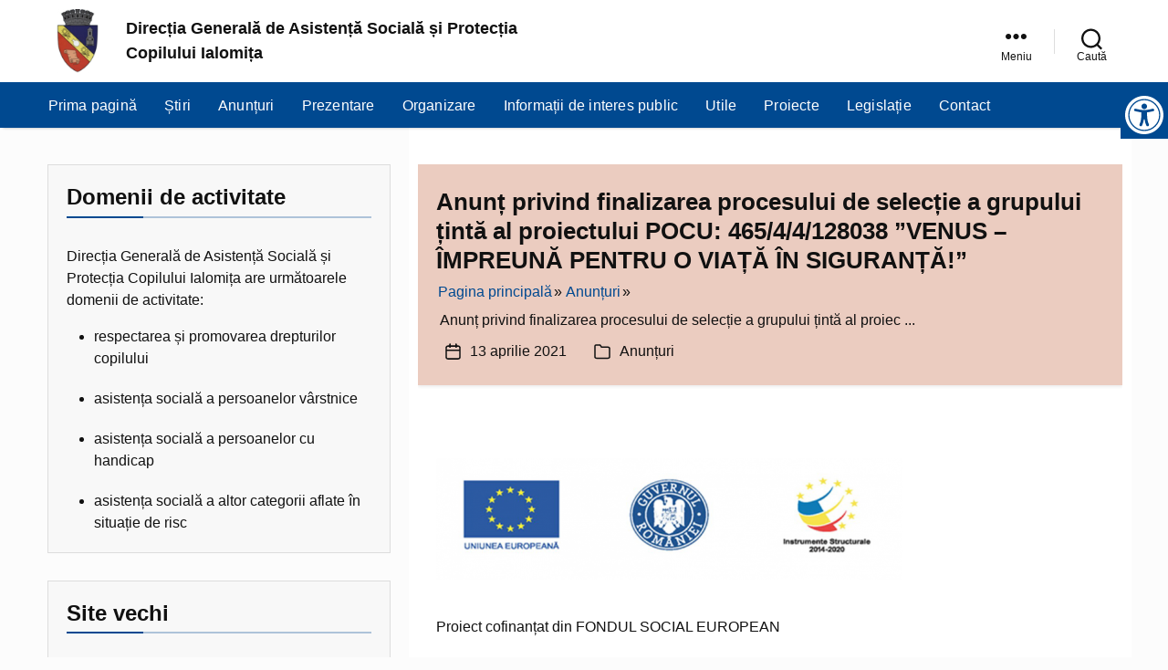

--- FILE ---
content_type: text/html; charset=UTF-8
request_url: https://www.dpcialomita.ro/anunt-privind-finalizarea-procesului-de-selectie-a-grupului-tinta-al-proiectului-pocu-465-4-4-128038-venus-impreuna-pentru-o-viata-in-siguranta-14/
body_size: 17855
content:
<!DOCTYPE html>

<html class="no-js" lang="ro-RO" prefix="og: https://ogp.me/ns#">

	<head>

		<meta charset="UTF-8">
		<meta name="viewport" content="width=device-width, initial-scale=1.0" >

		<link rel="profile" href="https://gmpg.org/xfn/11">

		
<!-- Search Engine Optimization by Rank Math - https://rankmath.com/ -->
<title>Anunț privind finalizarea procesului de selecție a grupului țintă al proiectului POCU: 465/4/4/128038 ”VENUS - ÎMPREUNĂ PENTRU O VIAȚĂ ÎN SIGURANȚĂ!” - Direcția Generală de Asistență Socială și Protecția Copilului Ialomița</title>
<meta name="description" content="Proiect cofinanțat din FONDUL SOCIAL EUROPEAN"/>
<meta name="robots" content="index, follow, max-snippet:-1, max-video-preview:-1, max-image-preview:large"/>
<link rel="canonical" href="https://www.dpcialomita.ro/anunt-privind-finalizarea-procesului-de-selectie-a-grupului-tinta-al-proiectului-pocu-465-4-4-128038-venus-impreuna-pentru-o-viata-in-siguranta-14/" />
<meta property="og:locale" content="ro_RO" />
<meta property="og:type" content="article" />
<meta property="og:title" content="Anunț privind finalizarea procesului de selecție a grupului țintă al proiectului POCU: 465/4/4/128038 ”VENUS - ÎMPREUNĂ PENTRU O VIAȚĂ ÎN SIGURANȚĂ!” - Direcția Generală de Asistență Socială și Protecția Copilului Ialomița" />
<meta property="og:description" content="Proiect cofinanțat din FONDUL SOCIAL EUROPEAN" />
<meta property="og:url" content="https://www.dpcialomita.ro/anunt-privind-finalizarea-procesului-de-selectie-a-grupului-tinta-al-proiectului-pocu-465-4-4-128038-venus-impreuna-pentru-o-viata-in-siguranta-14/" />
<meta property="og:site_name" content="Direcția Generală de Asistență Socială și Protecția Copilului Ialomița" />
<meta property="article:section" content="Anunțuri" />
<meta property="og:updated_time" content="2022-06-17T10:09:19+03:00" />
<meta property="og:image" content="https://www.dpcialomita.ro/wp-content/uploads/2022/06/FSE-2019.png" />
<meta property="og:image:secure_url" content="https://www.dpcialomita.ro/wp-content/uploads/2022/06/FSE-2019.png" />
<meta property="og:image:width" content="1021" />
<meta property="og:image:height" content="266" />
<meta property="og:image:alt" content="FSE" />
<meta property="og:image:type" content="image/png" />
<meta property="article:published_time" content="2021-04-13T10:08:00+03:00" />
<meta property="article:modified_time" content="2022-06-17T10:09:19+03:00" />
<meta name="twitter:card" content="summary_large_image" />
<meta name="twitter:title" content="Anunț privind finalizarea procesului de selecție a grupului țintă al proiectului POCU: 465/4/4/128038 ”VENUS - ÎMPREUNĂ PENTRU O VIAȚĂ ÎN SIGURANȚĂ!” - Direcția Generală de Asistență Socială și Protecția Copilului Ialomița" />
<meta name="twitter:description" content="Proiect cofinanțat din FONDUL SOCIAL EUROPEAN" />
<meta name="twitter:image" content="https://www.dpcialomita.ro/wp-content/uploads/2022/06/FSE-2019.png" />
<meta name="twitter:label1" content="Written by" />
<meta name="twitter:data1" content="andrei" />
<meta name="twitter:label2" content="Time to read" />
<meta name="twitter:data2" content="Less than a minute" />
<script type="application/ld+json" class="rank-math-schema">{"@context":"https://schema.org","@graph":[{"@type":"Organization","@id":"https://www.dpcialomita.ro/#organization","name":"Direc\u021bia General\u0103 de Asisten\u021b\u0103 Social\u0103 \u0219i Protec\u021bia Copilului Ialomi\u021ba","url":"https://www.dpcialomita.ro","logo":{"@type":"ImageObject","@id":"https://www.dpcialomita.ro/#logo","url":"https://www.dpcialomita.ro/wp-content/uploads/2022/06/cropped-stema_dpc_ialomita.png","contentUrl":"https://www.dpcialomita.ro/wp-content/uploads/2022/06/cropped-stema_dpc_ialomita.png","caption":"Direc\u021bia General\u0103 de Asisten\u021b\u0103 Social\u0103 \u0219i Protec\u021bia Copilului Ialomi\u021ba","inLanguage":"ro-RO","width":"60","height":"90"}},{"@type":"WebSite","@id":"https://www.dpcialomita.ro/#website","url":"https://www.dpcialomita.ro","name":"Direc\u021bia General\u0103 de Asisten\u021b\u0103 Social\u0103 \u0219i Protec\u021bia Copilului Ialomi\u021ba","publisher":{"@id":"https://www.dpcialomita.ro/#organization"},"inLanguage":"ro-RO"},{"@type":"ImageObject","@id":"https://www.dpcialomita.ro/wp-content/uploads/2022/06/FSE-2019.png","url":"https://www.dpcialomita.ro/wp-content/uploads/2022/06/FSE-2019.png","width":"200","height":"200","inLanguage":"ro-RO"},{"@type":"WebPage","@id":"https://www.dpcialomita.ro/anunt-privind-finalizarea-procesului-de-selectie-a-grupului-tinta-al-proiectului-pocu-465-4-4-128038-venus-impreuna-pentru-o-viata-in-siguranta-14/#webpage","url":"https://www.dpcialomita.ro/anunt-privind-finalizarea-procesului-de-selectie-a-grupului-tinta-al-proiectului-pocu-465-4-4-128038-venus-impreuna-pentru-o-viata-in-siguranta-14/","name":"Anun\u021b privind finalizarea procesului de selec\u021bie a grupului \u021bint\u0103 al proiectului POCU: 465/4/4/128038 \u201dVENUS - \u00ceMPREUN\u0102 PENTRU O VIA\u021a\u0102 \u00ceN SIGURAN\u021a\u0102!\u201d - Direc\u021bia General\u0103 de Asisten\u021b\u0103 Social\u0103 \u0219i Protec\u021bia Copilului Ialomi\u021ba","datePublished":"2021-04-13T10:08:00+03:00","dateModified":"2022-06-17T10:09:19+03:00","isPartOf":{"@id":"https://www.dpcialomita.ro/#website"},"primaryImageOfPage":{"@id":"https://www.dpcialomita.ro/wp-content/uploads/2022/06/FSE-2019.png"},"inLanguage":"ro-RO"},{"@type":"Person","@id":"https://www.dpcialomita.ro/author/andrei/","name":"andrei","url":"https://www.dpcialomita.ro/author/andrei/","image":{"@type":"ImageObject","@id":"https://secure.gravatar.com/avatar/c295d340d794c4726762c752698eb9ab?s=96&amp;d=mm&amp;r=g","url":"https://secure.gravatar.com/avatar/c295d340d794c4726762c752698eb9ab?s=96&amp;d=mm&amp;r=g","caption":"andrei","inLanguage":"ro-RO"},"sameAs":["https://www.dpcialomita.ro"],"worksFor":{"@id":"https://www.dpcialomita.ro/#organization"}},{"@type":"BlogPosting","headline":"Anun\u021b privind finalizarea procesului de selec\u021bie a grupului \u021bint\u0103 al proiectului POCU: 465/4/4/128038 \u201dVENUS","datePublished":"2021-04-13T10:08:00+03:00","dateModified":"2022-06-17T10:09:19+03:00","articleSection":"Anun\u021buri","author":{"@id":"https://www.dpcialomita.ro/author/andrei/","name":"andrei"},"publisher":{"@id":"https://www.dpcialomita.ro/#organization"},"description":"Proiect cofinan\u021bat din FONDUL SOCIAL EUROPEAN","name":"Anun\u021b privind finalizarea procesului de selec\u021bie a grupului \u021bint\u0103 al proiectului POCU: 465/4/4/128038 \u201dVENUS","@id":"https://www.dpcialomita.ro/anunt-privind-finalizarea-procesului-de-selectie-a-grupului-tinta-al-proiectului-pocu-465-4-4-128038-venus-impreuna-pentru-o-viata-in-siguranta-14/#richSnippet","isPartOf":{"@id":"https://www.dpcialomita.ro/anunt-privind-finalizarea-procesului-de-selectie-a-grupului-tinta-al-proiectului-pocu-465-4-4-128038-venus-impreuna-pentru-o-viata-in-siguranta-14/#webpage"},"image":{"@id":"https://www.dpcialomita.ro/wp-content/uploads/2022/06/FSE-2019.png"},"inLanguage":"ro-RO","mainEntityOfPage":{"@id":"https://www.dpcialomita.ro/anunt-privind-finalizarea-procesului-de-selectie-a-grupului-tinta-al-proiectului-pocu-465-4-4-128038-venus-impreuna-pentru-o-viata-in-siguranta-14/#webpage"}}]}</script>
<!-- /Rank Math WordPress SEO plugin -->

<link rel='dns-prefetch' href='//www.googletagmanager.com' />
<link rel="alternate" type="application/rss+xml" title="Direcția Generală de Asistență Socială și Protecția Copilului Ialomița &raquo; Flux" href="https://www.dpcialomita.ro/feed/" />
<link rel="alternate" type="application/rss+xml" title="Direcția Generală de Asistență Socială și Protecția Copilului Ialomița &raquo; Flux comentarii" href="https://www.dpcialomita.ro/comments/feed/" />
<link rel="alternate" type="application/rss+xml" title="Flux comentarii Direcția Generală de Asistență Socială și Protecția Copilului Ialomița &raquo; Anunț privind finalizarea  procesului de selecție a grupului țintă al proiectului POCU:      465/4/4/128038 ”VENUS &#8211; ÎMPREUNĂ PENTRU O VIAȚĂ ÎN SIGURANȚĂ!”" href="https://www.dpcialomita.ro/anunt-privind-finalizarea-procesului-de-selectie-a-grupului-tinta-al-proiectului-pocu-465-4-4-128038-venus-impreuna-pentru-o-viata-in-siguranta-14/feed/" />
<script>
window._wpemojiSettings = {"baseUrl":"https:\/\/s.w.org\/images\/core\/emoji\/15.0.3\/72x72\/","ext":".png","svgUrl":"https:\/\/s.w.org\/images\/core\/emoji\/15.0.3\/svg\/","svgExt":".svg","source":{"concatemoji":"https:\/\/www.dpcialomita.ro\/wp-includes\/js\/wp-emoji-release.min.js?ver=6.5.5"}};
/*! This file is auto-generated */
!function(i,n){var o,s,e;function c(e){try{var t={supportTests:e,timestamp:(new Date).valueOf()};sessionStorage.setItem(o,JSON.stringify(t))}catch(e){}}function p(e,t,n){e.clearRect(0,0,e.canvas.width,e.canvas.height),e.fillText(t,0,0);var t=new Uint32Array(e.getImageData(0,0,e.canvas.width,e.canvas.height).data),r=(e.clearRect(0,0,e.canvas.width,e.canvas.height),e.fillText(n,0,0),new Uint32Array(e.getImageData(0,0,e.canvas.width,e.canvas.height).data));return t.every(function(e,t){return e===r[t]})}function u(e,t,n){switch(t){case"flag":return n(e,"\ud83c\udff3\ufe0f\u200d\u26a7\ufe0f","\ud83c\udff3\ufe0f\u200b\u26a7\ufe0f")?!1:!n(e,"\ud83c\uddfa\ud83c\uddf3","\ud83c\uddfa\u200b\ud83c\uddf3")&&!n(e,"\ud83c\udff4\udb40\udc67\udb40\udc62\udb40\udc65\udb40\udc6e\udb40\udc67\udb40\udc7f","\ud83c\udff4\u200b\udb40\udc67\u200b\udb40\udc62\u200b\udb40\udc65\u200b\udb40\udc6e\u200b\udb40\udc67\u200b\udb40\udc7f");case"emoji":return!n(e,"\ud83d\udc26\u200d\u2b1b","\ud83d\udc26\u200b\u2b1b")}return!1}function f(e,t,n){var r="undefined"!=typeof WorkerGlobalScope&&self instanceof WorkerGlobalScope?new OffscreenCanvas(300,150):i.createElement("canvas"),a=r.getContext("2d",{willReadFrequently:!0}),o=(a.textBaseline="top",a.font="600 32px Arial",{});return e.forEach(function(e){o[e]=t(a,e,n)}),o}function t(e){var t=i.createElement("script");t.src=e,t.defer=!0,i.head.appendChild(t)}"undefined"!=typeof Promise&&(o="wpEmojiSettingsSupports",s=["flag","emoji"],n.supports={everything:!0,everythingExceptFlag:!0},e=new Promise(function(e){i.addEventListener("DOMContentLoaded",e,{once:!0})}),new Promise(function(t){var n=function(){try{var e=JSON.parse(sessionStorage.getItem(o));if("object"==typeof e&&"number"==typeof e.timestamp&&(new Date).valueOf()<e.timestamp+604800&&"object"==typeof e.supportTests)return e.supportTests}catch(e){}return null}();if(!n){if("undefined"!=typeof Worker&&"undefined"!=typeof OffscreenCanvas&&"undefined"!=typeof URL&&URL.createObjectURL&&"undefined"!=typeof Blob)try{var e="postMessage("+f.toString()+"("+[JSON.stringify(s),u.toString(),p.toString()].join(",")+"));",r=new Blob([e],{type:"text/javascript"}),a=new Worker(URL.createObjectURL(r),{name:"wpTestEmojiSupports"});return void(a.onmessage=function(e){c(n=e.data),a.terminate(),t(n)})}catch(e){}c(n=f(s,u,p))}t(n)}).then(function(e){for(var t in e)n.supports[t]=e[t],n.supports.everything=n.supports.everything&&n.supports[t],"flag"!==t&&(n.supports.everythingExceptFlag=n.supports.everythingExceptFlag&&n.supports[t]);n.supports.everythingExceptFlag=n.supports.everythingExceptFlag&&!n.supports.flag,n.DOMReady=!1,n.readyCallback=function(){n.DOMReady=!0}}).then(function(){return e}).then(function(){var e;n.supports.everything||(n.readyCallback(),(e=n.source||{}).concatemoji?t(e.concatemoji):e.wpemoji&&e.twemoji&&(t(e.twemoji),t(e.wpemoji)))}))}((window,document),window._wpemojiSettings);
</script>
<style id='wp-emoji-styles-inline-css'>

	img.wp-smiley, img.emoji {
		display: inline !important;
		border: none !important;
		box-shadow: none !important;
		height: 1em !important;
		width: 1em !important;
		margin: 0 0.07em !important;
		vertical-align: -0.1em !important;
		background: none !important;
		padding: 0 !important;
	}
</style>
<link rel='stylesheet' id='wp-block-library-css' href='https://www.dpcialomita.ro/wp-includes/css/dist/block-library/style.min.css?ver=6.5.5' media='all' />
<style id='rank-math-toc-block-style-inline-css'>
.wp-block-rank-math-toc-block nav ol{counter-reset:item}.wp-block-rank-math-toc-block nav ol li{display:block}.wp-block-rank-math-toc-block nav ol li:before{content:counters(item, ".") ". ";counter-increment:item}

</style>
<style id='classic-theme-styles-inline-css'>
/*! This file is auto-generated */
.wp-block-button__link{color:#fff;background-color:#32373c;border-radius:9999px;box-shadow:none;text-decoration:none;padding:calc(.667em + 2px) calc(1.333em + 2px);font-size:1.125em}.wp-block-file__button{background:#32373c;color:#fff;text-decoration:none}
</style>
<style id='global-styles-inline-css'>
body{--wp--preset--color--black: #000000;--wp--preset--color--cyan-bluish-gray: #abb8c3;--wp--preset--color--white: #ffffff;--wp--preset--color--pale-pink: #f78da7;--wp--preset--color--vivid-red: #cf2e2e;--wp--preset--color--luminous-vivid-orange: #ff6900;--wp--preset--color--luminous-vivid-amber: #fcb900;--wp--preset--color--light-green-cyan: #7bdcb5;--wp--preset--color--vivid-green-cyan: #00d084;--wp--preset--color--pale-cyan-blue: #8ed1fc;--wp--preset--color--vivid-cyan-blue: #0693e3;--wp--preset--color--vivid-purple: #9b51e0;--wp--preset--color--primary: ;--wp--preset--color--secondary: ;--wp--preset--color--ternary: ;--wp--preset--color--text: ;--wp--preset--color--background: #ffffff;--wp--preset--gradient--vivid-cyan-blue-to-vivid-purple: linear-gradient(135deg,rgba(6,147,227,1) 0%,rgb(155,81,224) 100%);--wp--preset--gradient--light-green-cyan-to-vivid-green-cyan: linear-gradient(135deg,rgb(122,220,180) 0%,rgb(0,208,130) 100%);--wp--preset--gradient--luminous-vivid-amber-to-luminous-vivid-orange: linear-gradient(135deg,rgba(252,185,0,1) 0%,rgba(255,105,0,1) 100%);--wp--preset--gradient--luminous-vivid-orange-to-vivid-red: linear-gradient(135deg,rgba(255,105,0,1) 0%,rgb(207,46,46) 100%);--wp--preset--gradient--very-light-gray-to-cyan-bluish-gray: linear-gradient(135deg,rgb(238,238,238) 0%,rgb(169,184,195) 100%);--wp--preset--gradient--cool-to-warm-spectrum: linear-gradient(135deg,rgb(74,234,220) 0%,rgb(151,120,209) 20%,rgb(207,42,186) 40%,rgb(238,44,130) 60%,rgb(251,105,98) 80%,rgb(254,248,76) 100%);--wp--preset--gradient--blush-light-purple: linear-gradient(135deg,rgb(255,206,236) 0%,rgb(152,150,240) 100%);--wp--preset--gradient--blush-bordeaux: linear-gradient(135deg,rgb(254,205,165) 0%,rgb(254,45,45) 50%,rgb(107,0,62) 100%);--wp--preset--gradient--luminous-dusk: linear-gradient(135deg,rgb(255,203,112) 0%,rgb(199,81,192) 50%,rgb(65,88,208) 100%);--wp--preset--gradient--pale-ocean: linear-gradient(135deg,rgb(255,245,203) 0%,rgb(182,227,212) 50%,rgb(51,167,181) 100%);--wp--preset--gradient--electric-grass: linear-gradient(135deg,rgb(202,248,128) 0%,rgb(113,206,126) 100%);--wp--preset--gradient--midnight: linear-gradient(135deg,rgb(2,3,129) 0%,rgb(40,116,252) 100%);--wp--preset--font-size--small: 16px;--wp--preset--font-size--medium: 20px;--wp--preset--font-size--large: 22px;--wp--preset--font-size--x-large: 42px;--wp--preset--font-size--normal: 18px;--wp--preset--font-size--larger: 26px;--wp--preset--spacing--20: 0.44rem;--wp--preset--spacing--30: 0.67rem;--wp--preset--spacing--40: 1rem;--wp--preset--spacing--50: 1.5rem;--wp--preset--spacing--60: 2.25rem;--wp--preset--spacing--70: 3.38rem;--wp--preset--spacing--80: 5.06rem;--wp--preset--shadow--natural: 6px 6px 9px rgba(0, 0, 0, 0.2);--wp--preset--shadow--deep: 12px 12px 50px rgba(0, 0, 0, 0.4);--wp--preset--shadow--sharp: 6px 6px 0px rgba(0, 0, 0, 0.2);--wp--preset--shadow--outlined: 6px 6px 0px -3px rgba(255, 255, 255, 1), 6px 6px rgba(0, 0, 0, 1);--wp--preset--shadow--crisp: 6px 6px 0px rgba(0, 0, 0, 1);}:where(.is-layout-flex){gap: 0.5em;}:where(.is-layout-grid){gap: 0.5em;}body .is-layout-flex{display: flex;}body .is-layout-flex{flex-wrap: wrap;align-items: center;}body .is-layout-flex > *{margin: 0;}body .is-layout-grid{display: grid;}body .is-layout-grid > *{margin: 0;}:where(.wp-block-columns.is-layout-flex){gap: 2em;}:where(.wp-block-columns.is-layout-grid){gap: 2em;}:where(.wp-block-post-template.is-layout-flex){gap: 1.25em;}:where(.wp-block-post-template.is-layout-grid){gap: 1.25em;}.has-black-color{color: var(--wp--preset--color--black) !important;}.has-cyan-bluish-gray-color{color: var(--wp--preset--color--cyan-bluish-gray) !important;}.has-white-color{color: var(--wp--preset--color--white) !important;}.has-pale-pink-color{color: var(--wp--preset--color--pale-pink) !important;}.has-vivid-red-color{color: var(--wp--preset--color--vivid-red) !important;}.has-luminous-vivid-orange-color{color: var(--wp--preset--color--luminous-vivid-orange) !important;}.has-luminous-vivid-amber-color{color: var(--wp--preset--color--luminous-vivid-amber) !important;}.has-light-green-cyan-color{color: var(--wp--preset--color--light-green-cyan) !important;}.has-vivid-green-cyan-color{color: var(--wp--preset--color--vivid-green-cyan) !important;}.has-pale-cyan-blue-color{color: var(--wp--preset--color--pale-cyan-blue) !important;}.has-vivid-cyan-blue-color{color: var(--wp--preset--color--vivid-cyan-blue) !important;}.has-vivid-purple-color{color: var(--wp--preset--color--vivid-purple) !important;}.has-black-background-color{background-color: var(--wp--preset--color--black) !important;}.has-cyan-bluish-gray-background-color{background-color: var(--wp--preset--color--cyan-bluish-gray) !important;}.has-white-background-color{background-color: var(--wp--preset--color--white) !important;}.has-pale-pink-background-color{background-color: var(--wp--preset--color--pale-pink) !important;}.has-vivid-red-background-color{background-color: var(--wp--preset--color--vivid-red) !important;}.has-luminous-vivid-orange-background-color{background-color: var(--wp--preset--color--luminous-vivid-orange) !important;}.has-luminous-vivid-amber-background-color{background-color: var(--wp--preset--color--luminous-vivid-amber) !important;}.has-light-green-cyan-background-color{background-color: var(--wp--preset--color--light-green-cyan) !important;}.has-vivid-green-cyan-background-color{background-color: var(--wp--preset--color--vivid-green-cyan) !important;}.has-pale-cyan-blue-background-color{background-color: var(--wp--preset--color--pale-cyan-blue) !important;}.has-vivid-cyan-blue-background-color{background-color: var(--wp--preset--color--vivid-cyan-blue) !important;}.has-vivid-purple-background-color{background-color: var(--wp--preset--color--vivid-purple) !important;}.has-black-border-color{border-color: var(--wp--preset--color--black) !important;}.has-cyan-bluish-gray-border-color{border-color: var(--wp--preset--color--cyan-bluish-gray) !important;}.has-white-border-color{border-color: var(--wp--preset--color--white) !important;}.has-pale-pink-border-color{border-color: var(--wp--preset--color--pale-pink) !important;}.has-vivid-red-border-color{border-color: var(--wp--preset--color--vivid-red) !important;}.has-luminous-vivid-orange-border-color{border-color: var(--wp--preset--color--luminous-vivid-orange) !important;}.has-luminous-vivid-amber-border-color{border-color: var(--wp--preset--color--luminous-vivid-amber) !important;}.has-light-green-cyan-border-color{border-color: var(--wp--preset--color--light-green-cyan) !important;}.has-vivid-green-cyan-border-color{border-color: var(--wp--preset--color--vivid-green-cyan) !important;}.has-pale-cyan-blue-border-color{border-color: var(--wp--preset--color--pale-cyan-blue) !important;}.has-vivid-cyan-blue-border-color{border-color: var(--wp--preset--color--vivid-cyan-blue) !important;}.has-vivid-purple-border-color{border-color: var(--wp--preset--color--vivid-purple) !important;}.has-vivid-cyan-blue-to-vivid-purple-gradient-background{background: var(--wp--preset--gradient--vivid-cyan-blue-to-vivid-purple) !important;}.has-light-green-cyan-to-vivid-green-cyan-gradient-background{background: var(--wp--preset--gradient--light-green-cyan-to-vivid-green-cyan) !important;}.has-luminous-vivid-amber-to-luminous-vivid-orange-gradient-background{background: var(--wp--preset--gradient--luminous-vivid-amber-to-luminous-vivid-orange) !important;}.has-luminous-vivid-orange-to-vivid-red-gradient-background{background: var(--wp--preset--gradient--luminous-vivid-orange-to-vivid-red) !important;}.has-very-light-gray-to-cyan-bluish-gray-gradient-background{background: var(--wp--preset--gradient--very-light-gray-to-cyan-bluish-gray) !important;}.has-cool-to-warm-spectrum-gradient-background{background: var(--wp--preset--gradient--cool-to-warm-spectrum) !important;}.has-blush-light-purple-gradient-background{background: var(--wp--preset--gradient--blush-light-purple) !important;}.has-blush-bordeaux-gradient-background{background: var(--wp--preset--gradient--blush-bordeaux) !important;}.has-luminous-dusk-gradient-background{background: var(--wp--preset--gradient--luminous-dusk) !important;}.has-pale-ocean-gradient-background{background: var(--wp--preset--gradient--pale-ocean) !important;}.has-electric-grass-gradient-background{background: var(--wp--preset--gradient--electric-grass) !important;}.has-midnight-gradient-background{background: var(--wp--preset--gradient--midnight) !important;}.has-small-font-size{font-size: var(--wp--preset--font-size--small) !important;}.has-medium-font-size{font-size: var(--wp--preset--font-size--medium) !important;}.has-large-font-size{font-size: var(--wp--preset--font-size--large) !important;}.has-x-large-font-size{font-size: var(--wp--preset--font-size--x-large) !important;}
.wp-block-navigation a:where(:not(.wp-element-button)){color: inherit;}
:where(.wp-block-post-template.is-layout-flex){gap: 1.25em;}:where(.wp-block-post-template.is-layout-grid){gap: 1.25em;}
:where(.wp-block-columns.is-layout-flex){gap: 2em;}:where(.wp-block-columns.is-layout-grid){gap: 2em;}
.wp-block-pullquote{font-size: 1.5em;line-height: 1.6;}
</style>
<link rel='stylesheet' id='contact-form-7-css' href='https://www.dpcialomita.ro/wp-content/plugins/contact-form-7/includes/css/styles.css?ver=5.9.6' media='all' />
<link rel='stylesheet' id='rv-style-css' href='https://www.dpcialomita.ro/wp-content/plugins/responsivevoice-text-to-speech/includes/css/responsivevoice.css?ver=6.5.5' media='all' />
<link rel='stylesheet' id='wpsociety-style-css' href='https://www.dpcialomita.ro/wp-content/themes/wpsociety/style.css?ver=1.0.1' media='all' />
<style id='wpsociety-style-inline-css'>
.menu-wrapper .menu-item a,.color-accent,.color-accent-hover:hover,.color-accent-hover:focus,.meta-text a,.entry-title a,:root .has-accent-color,.has-drop-cap:not(:focus):first-letter,.wp-block-button.is-style-outline,.site-content a,.sidebar a,.modal-menu a,#site-footer .wp-block-button.is-style-outline,.wp-block-pullquote:before,.singular .entry-header a,.archive-header a,.header-footer-group .color-accent,.header-footer-group .color-accent-hover:hover { color: #004990; }blockquote,.border-color-accent,.border-color-accent-hover:hover,.border-color-accent-hover:focus { border-color: #004990; }button,.button,.wp-block-button__link,.wp-block-file .wp-block-file__button,input[type="button"],input[type="reset"],input[type="submit"],.bg-accent,.bg-accent-hover:hover,.bg-accent-hover:focus,:root .has-accent-background-color,.social-icons a,#site-footer button:not(.toggle),#site-footer .button,#site-footer .wp-block-button__link,#site-footer .wp-block-file__button,#site-footer input[type="button"],#site-footer input[type="reset"],#site-footer input[type="submit"] { background-color: #004990; }.fill-children-accent,.fill-children-accent * { fill: #004990; }body,:root .has-primary-color,.header-footer-group,body #site-header .toggle,.menu-modal .toggle,.site-description,body .toggle-inner .toggle-text,.widget .post-date,.widget .rss-date,.widget_archive li,.widget_categories li,.widget cite,.widget_pages li,.widget_meta li,.widget_nav_menu li,.powered-by-wordpress,.singular .entry-header .post-meta,.singular .entry-header .post-meta a,cite,figcaption,.wp-caption-text,.post-meta,.entry-content .wp-block-archives li,.entry-content .wp-block-categories li,.entry-content .wp-block-latest-posts li,.wp-block-latest-comments__comment-date,.wp-block-latest-posts__post-date,.wp-block-embed figcaption,.wp-block-image figcaption,.wp-block-pullquote cite,.comment-metadata,.comment-respond .comment-notes,.comment-respond .logged-in-as,.pagination .dots,:root .has-secondary-color,.comment-reply-link { color: #111111; }:root .has-primary-background-color { background-color: #111111; }.site-content a:visited,.site-content a:visited span,.sidebar a:visited,.sidebar a:visited span { color: #14615d; }.archive-header,.singular .entry-header { background-color: #ebccc0; }pre,fieldset,input,textarea,table,table *,hr,.read-more,.page-numbers,.footer-nav-widgets-wrapper,#site-footer,.menu-modal nav *,.footer-widgets-outer-wrapper,.footer-top,.widget_nav_menu li,.featured-media img,.entry-header,.singular .entry-header { border-color: #dddddd; }caption,code,code,kbd,samp,.wp-block-table.is-style-stripes tbody tr:nth-child(odd),:root .has-subtle-background-background-color,table caption,body .header-inner .toggle-wrapper::before { background-color: #dddddd; }.wp-block-table.is-style-stripes { border-bottom-color: #dddddd; }.wp-block-latest-posts.is-grid li { border-top-color: #dddddd; }:root .has-subtle-background-color,hr.styled-separator { color: #dddddd; }.site-header { background-color: #ffffff; }:root .has-background-color,button,.button,.wp-block-button__link,.wp-block-file__button,input[type="button"],input[type="reset"],input[type="submit"],.wp-block-button,.comment-reply-link,.has-background.has-primary-background-color:not(.has-text-color),.has-background.has-primary-background-color *:not(.has-text-color),.has-background.has-accent-background-color:not(.has-text-color),.has-background.has-accent-background-color *:not(.has-text-color),.widget_nav_menu a,.social-icons a,body .primary-menu > li > .icon,.comment-reply-link,.comment-footer-meta a,.social-icons a,.footer-menu a, .footer-widgets a,body .primary-menu ul,.header-footer-group button,.header-footer-group .button,.header-footer-group .wp-block-button:not(.is-style-outline) .wp-block-button__link,.header-footer-group .wp-block-file__button,.header-footer-group input[type="button"],.header-footer-group input[type="reset"],.header-footer-group input[type="submit"] { color: #ffffff; }.site-content,:root .has-background-background-color,.menu-modal,.menu-modal-inner,.search-modal-inner,.singular .featured-media:before,.wp-block-pullquote:before { background-color: #ffffff; }.site-footer,.footer-nav-widgets-wrapper { background-color: #004990; }.site-footer,.footer-nav-widgets-wrapper { color: #ffffff; }.sidebar .widget { background-color: #f8f8f8; }.primary-menu a,.primary-menu .icon,.primary-menu > li > a { color: #ffffff; }.primary-menu a:visited,.footer-widgets a:visited { color: #5efde6; }.navigation-menu,.primary-menu .sub-menu { background-color: #004990; }body .primary-menu > li > ul:after { border-bottom-color: #004990; }body .primary-menu ul ul:after { border-left-color: #004990; }
</style>
<link rel='stylesheet' id='wpsociety-print-style-css' href='https://www.dpcialomita.ro/wp-content/themes/wpsociety/print.css?ver=1.0.1' media='print' />
<link rel='stylesheet' id='wpsociety-a11y-css' href='https://www.dpcialomita.ro/wp-content/plugins/wpsociety-a11y/assets/css/style.min.css?ver=1.0.0' media='all' />
<script src="https://www.dpcialomita.ro/wp-content/plugins/responsivevoice-text-to-speech/includes/js/responsivevoice.js?ver=6.5.5" id="responsive-voice-js"></script>
<script src="https://www.dpcialomita.ro/wp-content/plugins/responsivevoice-text-to-speech/includes/js/tts-custom.js?ver=6.5.5" id="responsive-voice-custom-js"></script>
<script src="https://www.dpcialomita.ro/wp-includes/js/jquery/jquery.min.js?ver=3.7.1" id="jquery-core-js"></script>
<script src="https://www.dpcialomita.ro/wp-includes/js/jquery/jquery-migrate.min.js?ver=3.4.1" id="jquery-migrate-js"></script>
<script src="https://www.dpcialomita.ro/wp-content/themes/wpsociety/assets/js/index.min.js?ver=1.0.1" id="wpsociety-js-js" async></script>
<link rel="https://api.w.org/" href="https://www.dpcialomita.ro/wp-json/" /><link rel="alternate" type="application/json" href="https://www.dpcialomita.ro/wp-json/wp/v2/posts/1395" /><link rel="EditURI" type="application/rsd+xml" title="RSD" href="https://www.dpcialomita.ro/xmlrpc.php?rsd" />
<meta name="generator" content="WordPress 6.5.5" />
<link rel='shortlink' href='https://www.dpcialomita.ro/?p=1395' />
<link rel="alternate" type="application/json+oembed" href="https://www.dpcialomita.ro/wp-json/oembed/1.0/embed?url=https%3A%2F%2Fwww.dpcialomita.ro%2Fanunt-privind-finalizarea-procesului-de-selectie-a-grupului-tinta-al-proiectului-pocu-465-4-4-128038-venus-impreuna-pentru-o-viata-in-siguranta-14%2F" />
<link rel="alternate" type="text/xml+oembed" href="https://www.dpcialomita.ro/wp-json/oembed/1.0/embed?url=https%3A%2F%2Fwww.dpcialomita.ro%2Fanunt-privind-finalizarea-procesului-de-selectie-a-grupului-tinta-al-proiectului-pocu-465-4-4-128038-venus-impreuna-pentru-o-viata-in-siguranta-14%2F&#038;format=xml" />
<meta name="generator" content="Site Kit by Google 1.130.0" />	<script>document.documentElement.className = document.documentElement.className.replace( 'no-js', 'js' );</script>
	<meta name="designer" content="www.wpsociety.org" />
<style type="text/css">
#wpsociety-a11y-toolbar .wpsociety-a11y-toolbar-toggle a{ background-color: #004990;	color: #ffffff;}
#wpsociety-a11y-toolbar .wpsociety-a11y-toolbar-overlay, #wpsociety-a11y-toolbar .wpsociety-a11y-toolbar-overlay ul.wpsociety-a11y-toolbar-items.wpsociety-a11y-links{ border-color: #004990;}
body.wpsociety-a11y-focusable a:focus{ outline-style: solid !important;	outline-width: 2px !important;	outline-color: #004990 !important;}
#wpsociety-a11y-toolbar .wpsociety-a11y-toolbar-overlay{ background-color: #ffffff;}
#wpsociety-a11y-toolbar .wpsociety-a11y-toolbar-overlay ul.wpsociety-a11y-toolbar-items li.wpsociety-a11y-toolbar-item a, #wpsociety-a11y-toolbar .wpsociety-a11y-toolbar-overlay p.wpsociety-a11y-toolbar-title{ color: #333333;}
#wpsociety-a11y-toolbar .wpsociety-a11y-toolbar-overlay ul.wpsociety-a11y-toolbar-items li.wpsociety-a11y-toolbar-item a.active{ background-color: #004990;	color: #ffffff;}
#wpsociety-a11y-toolbar { top: 100px !important; }
@media all and (min-width: 700px) { #wpsociety-a11y-toolbar { top: 100px !important; } }</style><link rel="icon" href="https://www.dpcialomita.ro/wp-content/uploads/2022/06/cropped-stema_dpc_ialomita-1-32x32.png" sizes="32x32" />
<link rel="icon" href="https://www.dpcialomita.ro/wp-content/uploads/2022/06/cropped-stema_dpc_ialomita-1-192x192.png" sizes="192x192" />
<link rel="apple-touch-icon" href="https://www.dpcialomita.ro/wp-content/uploads/2022/06/cropped-stema_dpc_ialomita-1-180x180.png" />
<meta name="msapplication-TileImage" content="https://www.dpcialomita.ro/wp-content/uploads/2022/06/cropped-stema_dpc_ialomita-1-270x270.png" />
		<style id="wp-custom-css">
			.comment-reply-link {
  color: #004990 !important; 
}

#wpsociety-a11y-toolbar.wpsociety-a11y-toolbar-left.wpsociety-a11y-toolbar-open {
	  left: 0;
	  width: 270px;
}

.custom-logo {
  width: auto !important;
  height: 70px !important;
}

table { 
  margin: 1rem 0;
}
.wp-block-table.is-style-stripes tbody tr:nth-child(2n+1) {
  background-color: #f3f3f3;
}

.wp-block-table.is-style-stripes td, .wp-block-table.is-style-stripes th { 
  border: 1px solid #ddd;
}
.wp-block-table.is-style-stripes table {
  border-collapse: !important;
}
.wp-block-table.is-style-stripes tbody td {
  min-width: 130px !important;
}
.wp-block-file {
  margin-bottom: 5px !important;
	border-bottom: 1px solid #d3d3d3;
}

.wp-block-file .wp-block-file__button {
  padding: 0.5em 1.25em;
}

.archive .post-inner {
  display: none;
}
 .wp-block-latest-posts__post-date {
  color: #dddddd;
}
.wp-block-latest-posts li {
  border-bottom: 1px dashed #ddd;
} 

.wp-block-latest-posts li {
  display: flex;
  flex-direction: column-reverse;
  padding-bottom: 10px;
}
.post-inner.post-list {
    display: none;
}
 .entry-header.post-list .entry-title {
  font-size: 1.8rem !important;
}
.home .entry-header, .archive-header { 
  box-shadow: 0 2px 3px #fff !important;
}		</style>
		
	</head>

	<body class="post-template-default single single-post postid-1395 single-format-standard wp-custom-logo wp-embed-responsive wp singular enable-search-modal missing-post-thumbnail has-single-pagination showing-comments show-avatars footer-top-visible">

		<a class="skip-link screen-reader-text" onclick="readContentFunction()" href="#content">Sari la conținut</a>
		<header id="site-header" class="header-footer-group" role="banner" itemscope="banner" itemtype="http://schema.org/WPHeader">

			<div class="header-inner section-inner">

				<div class="header-titles-wrapper">

					
					                    <div class="site-logo"><a href="https://www.dpcialomita.ro/" class="custom-logo-link" rel="home"><img width="30" height="45" style="height: 45px;" src="https://www.dpcialomita.ro/wp-content/uploads/2022/06/cropped-stema_dpc_ialomita.png" class="custom-logo" alt="stema dpc ialomita" decoding="async" /></a><span class="screen-reader-text">Direcția Generală de Asistență Socială și Protecția Copilului Ialomița</span></div>					<div class="header-titles">

						<div class="site-title"><a class="site-title" href="https://www.dpcialomita.ro/" rel="home">Direcția Generală de Asistență Socială și Protecția Copilului Ialomița</a></div><!-- .site-title -->
					</div><!-- .header-titles -->
					<div class="header-toggles-mobile">
						<button class="toggle nav-toggle mobile-nav-toggle" role="link" data-toggle-target=".menu-modal"  data-toggle-body-class="showing-menu-modal" aria-expanded="false" data-set-focus=".close-nav-toggle">
							<span class="toggle-inner">
								<span class="toggle-icon">
									<svg class="svg-icon" aria-hidden="true" role="img" focusable="false" xmlns="http://www.w3.org/2000/svg" width="26" height="7" viewBox="0 0 26 7"><path fill-rule="evenodd" d="M332.5,45 C330.567003,45 329,43.4329966 329,41.5 C329,39.5670034 330.567003,38 332.5,38 C334.432997,38 336,39.5670034 336,41.5 C336,43.4329966 334.432997,45 332.5,45 Z M342,45 C340.067003,45 338.5,43.4329966 338.5,41.5 C338.5,39.5670034 340.067003,38 342,38 C343.932997,38 345.5,39.5670034 345.5,41.5 C345.5,43.4329966 343.932997,45 342,45 Z M351.5,45 C349.567003,45 348,43.4329966 348,41.5 C348,39.5670034 349.567003,38 351.5,38 C353.432997,38 355,39.5670034 355,41.5 C355,43.4329966 353.432997,45 351.5,45 Z" transform="translate(-329 -38)" /></svg>								</span>
								<span class="toggle-text">Meniu</span>
							</span>
						</button><!-- .nav-toggle -->

						<button class="toggle search-toggle mobile-search-toggle" role="link" data-toggle-target=".search-modal" data-toggle-body-class="showing-search-modal" data-set-focus=".search-modal .search-field" aria-expanded="false">
							<span class="toggle-inner">
								<span class="toggle-icon">
									<svg class="svg-icon" aria-hidden="true" role="img" focusable="false" xmlns="http://www.w3.org/2000/svg" width="23" height="23" viewBox="0 0 23 23"><path d="M38.710696,48.0601792 L43,52.3494831 L41.3494831,54 L37.0601792,49.710696 C35.2632422,51.1481185 32.9839107,52.0076499 30.5038249,52.0076499 C24.7027226,52.0076499 20,47.3049272 20,41.5038249 C20,35.7027226 24.7027226,31 30.5038249,31 C36.3049272,31 41.0076499,35.7027226 41.0076499,41.5038249 C41.0076499,43.9839107 40.1481185,46.2632422 38.710696,48.0601792 Z M36.3875844,47.1716785 C37.8030221,45.7026647 38.6734666,43.7048964 38.6734666,41.5038249 C38.6734666,36.9918565 35.0157934,33.3341833 30.5038249,33.3341833 C25.9918565,33.3341833 22.3341833,36.9918565 22.3341833,41.5038249 C22.3341833,46.0157934 25.9918565,49.6734666 30.5038249,49.6734666 C32.7048964,49.6734666 34.7026647,48.8030221 36.1716785,47.3875844 C36.2023931,47.347638 36.2360451,47.3092237 36.2726343,47.2726343 C36.3092237,47.2360451 36.347638,47.2023931 36.3875844,47.1716785 Z" transform="translate(-20 -31)" /></svg>								</span>
								<span class="toggle-text">Caută</span>
							</span>
						</button><!-- .search-toggle -->
					</div>
				</div><!-- .header-titles-wrapper -->

				<div class="header-navigation-wrapper">

					
						<div class="header-toggles hide-no-js">

						
							<div class="toggle-wrapper nav-toggle-wrapper has-expanded-menu">

								<button class="toggle nav-toggle desktop-nav-toggle" role="link" data-toggle-target=".menu-modal" data-toggle-body-class="showing-menu-modal" aria-expanded="false" data-set-focus=".close-nav-toggle">
									<span class="toggle-inner">
										<span class="toggle-text">Meniu</span>
										<span class="toggle-icon">
											<svg class="svg-icon" aria-hidden="true" role="img" focusable="false" xmlns="http://www.w3.org/2000/svg" width="26" height="7" viewBox="0 0 26 7"><path fill-rule="evenodd" d="M332.5,45 C330.567003,45 329,43.4329966 329,41.5 C329,39.5670034 330.567003,38 332.5,38 C334.432997,38 336,39.5670034 336,41.5 C336,43.4329966 334.432997,45 332.5,45 Z M342,45 C340.067003,45 338.5,43.4329966 338.5,41.5 C338.5,39.5670034 340.067003,38 342,38 C343.932997,38 345.5,39.5670034 345.5,41.5 C345.5,43.4329966 343.932997,45 342,45 Z M351.5,45 C349.567003,45 348,43.4329966 348,41.5 C348,39.5670034 349.567003,38 351.5,38 C353.432997,38 355,39.5670034 355,41.5 C355,43.4329966 353.432997,45 351.5,45 Z" transform="translate(-329 -38)" /></svg>										</span>
									</span>
								</button><!-- .nav-toggle -->

							</div><!-- .nav-toggle-wrapper -->

							
							<div class="toggle-wrapper search-toggle-wrapper">

								<button class="toggle search-toggle desktop-search-toggle" role="link" data-toggle-target=".search-modal" data-toggle-body-class="showing-search-modal" data-set-focus=".search-modal .search-field" aria-expanded="false">
									<span class="toggle-inner">
										<svg class="svg-icon" aria-hidden="true" role="img" focusable="false" xmlns="http://www.w3.org/2000/svg" width="23" height="23" viewBox="0 0 23 23"><path d="M38.710696,48.0601792 L43,52.3494831 L41.3494831,54 L37.0601792,49.710696 C35.2632422,51.1481185 32.9839107,52.0076499 30.5038249,52.0076499 C24.7027226,52.0076499 20,47.3049272 20,41.5038249 C20,35.7027226 24.7027226,31 30.5038249,31 C36.3049272,31 41.0076499,35.7027226 41.0076499,41.5038249 C41.0076499,43.9839107 40.1481185,46.2632422 38.710696,48.0601792 Z M36.3875844,47.1716785 C37.8030221,45.7026647 38.6734666,43.7048964 38.6734666,41.5038249 C38.6734666,36.9918565 35.0157934,33.3341833 30.5038249,33.3341833 C25.9918565,33.3341833 22.3341833,36.9918565 22.3341833,41.5038249 C22.3341833,46.0157934 25.9918565,49.6734666 30.5038249,49.6734666 C32.7048964,49.6734666 34.7026647,48.8030221 36.1716785,47.3875844 C36.2023931,47.347638 36.2360451,47.3092237 36.2726343,47.2726343 C36.3092237,47.2360451 36.347638,47.2023931 36.3875844,47.1716785 Z" transform="translate(-20 -31)" /></svg>										<span class="toggle-text">Caută</span>
									</span>
								</button><!-- .search-toggle -->

							</div>

							
						</div><!-- .header-toggles -->
						
				</div><!-- .header-navigation-wrapper -->

			</div><!-- .header-inner -->
			<div class="section navigation-menu">
				<div class="header-inner section-inner navigation">
					<div class="header-navigation-wrapper">
						
									<nav class="primary-menu-wrapper" id="navigation" aria-label="Navigare principală" role="navigation">

										<ul class="primary-menu reset-list-style">

										<li id="menu-item-16" class="menu-item menu-item-type-post_type menu-item-object-page menu-item-home menu-item-16"><a href="https://www.dpcialomita.ro/">Prima pagină</a></li>
<li id="menu-item-52" class="menu-item menu-item-type-taxonomy menu-item-object-category menu-item-52"><a href="https://www.dpcialomita.ro/category/stiri/">Știri</a></li>
<li id="menu-item-51" class="menu-item menu-item-type-taxonomy menu-item-object-category current-post-ancestor current-menu-parent current-post-parent menu-item-51"><a href="https://www.dpcialomita.ro/category/anunturi/">Anunțuri</a></li>
<li id="menu-item-50" class="menu-item menu-item-type-post_type menu-item-object-page menu-item-50"><a href="https://www.dpcialomita.ro/prezentare/">Prezentare</a></li>
<li id="menu-item-49" class="menu-item menu-item-type-post_type menu-item-object-page menu-item-49"><a href="https://www.dpcialomita.ro/organizare/">Organizare</a></li>
<li id="menu-item-164" class="menu-item menu-item-type-taxonomy menu-item-object-category menu-item-164"><a href="https://www.dpcialomita.ro/category/informatii-de-interes-public/">Informații de interes public</a></li>
<li id="menu-item-47" class="menu-item menu-item-type-post_type menu-item-object-page menu-item-47"><a href="https://www.dpcialomita.ro/utile/">Utile</a></li>
<li id="menu-item-46" class="menu-item menu-item-type-post_type menu-item-object-page menu-item-46"><a href="https://www.dpcialomita.ro/proiecte/">Proiecte</a></li>
<li id="menu-item-45" class="menu-item menu-item-type-post_type menu-item-object-page menu-item-45"><a href="https://www.dpcialomita.ro/legislatie/">Legislație</a></li>
<li id="menu-item-44" class="menu-item menu-item-type-post_type menu-item-object-page menu-item-44"><a href="https://www.dpcialomita.ro/contact/">Contact</a></li>

										</ul>

									</nav><!-- .primary-menu-wrapper -->

													</div><!-- .header-navigation-wrapper -->
				</div><!-- .header-inner -->
			</div><!-- .section -->
			<div class="search-modal cover-modal header-footer-group" data-modal-target-string=".search-modal">

	<div class="search-modal-inner modal-inner">

		<div class="section-inner">

			<form role="search" aria-label="Caută după:" method="get" class="search-form" action="https://www.dpcialomita.ro/">
	<label for="search-form-1">
		<span class="screen-reader-text">Caută după:</span>
		<input type="search" id="search-form-1" class="search-field" placeholder="Căutare &hellip;" value="" name="s" />
	</label>
	<input type="submit" class="search-submit" value="Caută" />
</form>

			<button class="toggle search-untoggle close-search-toggle fill-children-current-color" data-toggle-target=".search-modal" data-toggle-body-class="showing-search-modal" data-set-focus=".search-modal .search-field" aria-expanded="false">
				<span class="screen-reader-text">Închide căutarea</span>
				<svg class="svg-icon" aria-hidden="true" role="img" focusable="false" xmlns="http://www.w3.org/2000/svg" width="16" height="16" viewBox="0 0 16 16"><polygon fill="" fill-rule="evenodd" points="6.852 7.649 .399 1.195 1.445 .149 7.899 6.602 14.352 .149 15.399 1.195 8.945 7.649 15.399 14.102 14.352 15.149 7.899 8.695 1.445 15.149 .399 14.102" /></svg>			</button><!-- .search-toggle -->

		</div><!-- .section-inner -->

	</div><!-- .search-modal-inner -->

</div><!-- .menu-modal -->

		</header><!-- #site-header -->

		
<div class="menu-modal cover-modal header-footer-group" data-modal-target-string=".menu-modal">

	<div class="menu-modal-inner modal-inner">

		<div class="menu-wrapper section-inner">

			<div class="menu-top">

				<button class="toggle close-nav-toggle fill-children-current-color" data-toggle-target=".menu-modal" data-toggle-body-class="showing-menu-modal" aria-expanded="false" data-set-focus=".menu-modal">
					<span class="toggle-text">Închide meniul</span>
					<svg class="svg-icon" aria-hidden="true" role="img" focusable="false" xmlns="http://www.w3.org/2000/svg" width="16" height="16" viewBox="0 0 16 16"><polygon fill="" fill-rule="evenodd" points="6.852 7.649 .399 1.195 1.445 .149 7.899 6.602 14.352 .149 15.399 1.195 8.945 7.649 15.399 14.102 14.352 15.149 7.899 8.695 1.445 15.149 .399 14.102" /></svg>				</button><!-- .nav-toggle -->

				
					<nav class="expanded-menu" aria-label="Extins" role="navigation">

						<ul class="modal-menu reset-list-style">
							<li class="menu-item menu-item-type-post_type menu-item-object-page menu-item-home menu-item-16"><div class="ancestor-wrapper"><a href="https://www.dpcialomita.ro/">Prima pagină</a></div><!-- .ancestor-wrapper --></li>
<li class="menu-item menu-item-type-taxonomy menu-item-object-category menu-item-52"><div class="ancestor-wrapper"><a href="https://www.dpcialomita.ro/category/stiri/">Știri</a></div><!-- .ancestor-wrapper --></li>
<li class="menu-item menu-item-type-taxonomy menu-item-object-category current-post-ancestor current-menu-parent current-post-parent menu-item-51"><div class="ancestor-wrapper"><a href="https://www.dpcialomita.ro/category/anunturi/">Anunțuri</a></div><!-- .ancestor-wrapper --></li>
<li class="menu-item menu-item-type-post_type menu-item-object-page menu-item-50"><div class="ancestor-wrapper"><a href="https://www.dpcialomita.ro/prezentare/">Prezentare</a></div><!-- .ancestor-wrapper --></li>
<li class="menu-item menu-item-type-post_type menu-item-object-page menu-item-49"><div class="ancestor-wrapper"><a href="https://www.dpcialomita.ro/organizare/">Organizare</a></div><!-- .ancestor-wrapper --></li>
<li class="menu-item menu-item-type-taxonomy menu-item-object-category menu-item-164"><div class="ancestor-wrapper"><a href="https://www.dpcialomita.ro/category/informatii-de-interes-public/">Informații de interes public</a></div><!-- .ancestor-wrapper --></li>
<li class="menu-item menu-item-type-post_type menu-item-object-page menu-item-47"><div class="ancestor-wrapper"><a href="https://www.dpcialomita.ro/utile/">Utile</a></div><!-- .ancestor-wrapper --></li>
<li class="menu-item menu-item-type-post_type menu-item-object-page menu-item-46"><div class="ancestor-wrapper"><a href="https://www.dpcialomita.ro/proiecte/">Proiecte</a></div><!-- .ancestor-wrapper --></li>
<li class="menu-item menu-item-type-post_type menu-item-object-page menu-item-45"><div class="ancestor-wrapper"><a href="https://www.dpcialomita.ro/legislatie/">Legislație</a></div><!-- .ancestor-wrapper --></li>
<li class="menu-item menu-item-type-post_type menu-item-object-page menu-item-44"><div class="ancestor-wrapper"><a href="https://www.dpcialomita.ro/contact/">Contact</a></div><!-- .ancestor-wrapper --></li>
						</ul>

					</nav>

					
					<nav class="mobile-menu" aria-label="Mobil" id="navigation" role="navigation">

						<ul class="modal-menu reset-list-style">

						<li class="menu-item menu-item-type-post_type menu-item-object-page menu-item-home menu-item-16"><div class="ancestor-wrapper"><a href="https://www.dpcialomita.ro/">Prima pagină</a></div><!-- .ancestor-wrapper --></li>
<li class="menu-item menu-item-type-taxonomy menu-item-object-category menu-item-52"><div class="ancestor-wrapper"><a href="https://www.dpcialomita.ro/category/stiri/">Știri</a></div><!-- .ancestor-wrapper --></li>
<li class="menu-item menu-item-type-taxonomy menu-item-object-category current-post-ancestor current-menu-parent current-post-parent menu-item-51"><div class="ancestor-wrapper"><a href="https://www.dpcialomita.ro/category/anunturi/">Anunțuri</a></div><!-- .ancestor-wrapper --></li>
<li class="menu-item menu-item-type-post_type menu-item-object-page menu-item-50"><div class="ancestor-wrapper"><a href="https://www.dpcialomita.ro/prezentare/">Prezentare</a></div><!-- .ancestor-wrapper --></li>
<li class="menu-item menu-item-type-post_type menu-item-object-page menu-item-49"><div class="ancestor-wrapper"><a href="https://www.dpcialomita.ro/organizare/">Organizare</a></div><!-- .ancestor-wrapper --></li>
<li class="menu-item menu-item-type-taxonomy menu-item-object-category menu-item-164"><div class="ancestor-wrapper"><a href="https://www.dpcialomita.ro/category/informatii-de-interes-public/">Informații de interes public</a></div><!-- .ancestor-wrapper --></li>
<li class="menu-item menu-item-type-post_type menu-item-object-page menu-item-47"><div class="ancestor-wrapper"><a href="https://www.dpcialomita.ro/utile/">Utile</a></div><!-- .ancestor-wrapper --></li>
<li class="menu-item menu-item-type-post_type menu-item-object-page menu-item-46"><div class="ancestor-wrapper"><a href="https://www.dpcialomita.ro/proiecte/">Proiecte</a></div><!-- .ancestor-wrapper --></li>
<li class="menu-item menu-item-type-post_type menu-item-object-page menu-item-45"><div class="ancestor-wrapper"><a href="https://www.dpcialomita.ro/legislatie/">Legislație</a></div><!-- .ancestor-wrapper --></li>
<li class="menu-item menu-item-type-post_type menu-item-object-page menu-item-44"><div class="ancestor-wrapper"><a href="https://www.dpcialomita.ro/contact/">Contact</a></div><!-- .ancestor-wrapper --></li>

						</ul>

					</nav>

					
			</div><!-- .menu-top -->

			<div class="menu-bottom">

				
			</div><!-- .menu-bottom -->

		</div><!-- .menu-wrapper -->

	</div><!-- .menu-modal-inner -->

</div><!-- .menu-modal -->
<div id="site-content" class="section-inner">

	<main id="content" class="site-content" role="main" itemscope itemprop="mainContentOfPage">

		
<article class="post-1395 post type-post status-publish format-standard hentry category-anunturi" id="post-1395" role="article" itemscope itemtype="http://schema.org/Article">

	<header class="entry-header  header-footer-group">

	<div class="entry-header-inner section-inner">

		<h1 class="entry-title">Anunț privind finalizarea  procesului de selecție a grupului țintă al proiectului POCU:      465/4/4/128038 ”VENUS &#8211; ÎMPREUNĂ PENTRU O VIAȚĂ ÎN SIGURANȚĂ!”</h1>
		<!-- Breadcrumbs -->
		<div role="navigation" aria-label="Cale rapidă" class="breadcrumb-trail breadcrumbs" itemprop="breadcrumb"><ul class="trail-items" itemscope itemtype="http://schema.org/BreadcrumbList"><meta name="numberOfItems" content="3" /><meta name="itemListOrder" content="Ascending" /><li itemprop="itemListElement" itemscope itemtype="http://schema.org/ListItem" class="trail-item trail-begin"><a href="https://www.dpcialomita.ro/" rel="home" itemprop="item"><span itemprop="name">Pagina principală</span></a><meta itemprop="position" content="1" /></li><li itemprop="itemListElement" itemscope itemtype="http://schema.org/ListItem" class="trail-item"><a href="https://www.dpcialomita.ro/category/anunturi/" itemprop="item"><span itemprop="name">Anunțuri</span></a><meta itemprop="position" content="2" /></li><li itemprop="itemListElement" itemscope itemtype="http://schema.org/ListItem" class="trail-item trail-end"><span itemprop="item"><span itemprop="name">Anunț privind finalizarea  procesului de selecție a grupului țintă al proiec ...</span></span><meta itemprop="position" content="3" /></li></ul></div>
		
		<div class="post-meta-wrapper post-meta-single post-meta-single-top">

			<ul class="post-meta">

									<li class="post-date meta-wrapper">
						<span class="meta-icon">
							<span class="screen-reader-text">Dată articol</span>
							<svg class="svg-icon" aria-hidden="true" role="img" focusable="false" xmlns="http://www.w3.org/2000/svg" width="18" height="19" viewBox="0 0 18 19"><path fill="" d="M4.60069444,4.09375 L3.25,4.09375 C2.47334957,4.09375 1.84375,4.72334957 1.84375,5.5 L1.84375,7.26736111 L16.15625,7.26736111 L16.15625,5.5 C16.15625,4.72334957 15.5266504,4.09375 14.75,4.09375 L13.3993056,4.09375 L13.3993056,4.55555556 C13.3993056,5.02154581 13.0215458,5.39930556 12.5555556,5.39930556 C12.0895653,5.39930556 11.7118056,5.02154581 11.7118056,4.55555556 L11.7118056,4.09375 L6.28819444,4.09375 L6.28819444,4.55555556 C6.28819444,5.02154581 5.9104347,5.39930556 5.44444444,5.39930556 C4.97845419,5.39930556 4.60069444,5.02154581 4.60069444,4.55555556 L4.60069444,4.09375 Z M6.28819444,2.40625 L11.7118056,2.40625 L11.7118056,1 C11.7118056,0.534009742 12.0895653,0.15625 12.5555556,0.15625 C13.0215458,0.15625 13.3993056,0.534009742 13.3993056,1 L13.3993056,2.40625 L14.75,2.40625 C16.4586309,2.40625 17.84375,3.79136906 17.84375,5.5 L17.84375,15.875 C17.84375,17.5836309 16.4586309,18.96875 14.75,18.96875 L3.25,18.96875 C1.54136906,18.96875 0.15625,17.5836309 0.15625,15.875 L0.15625,5.5 C0.15625,3.79136906 1.54136906,2.40625 3.25,2.40625 L4.60069444,2.40625 L4.60069444,1 C4.60069444,0.534009742 4.97845419,0.15625 5.44444444,0.15625 C5.9104347,0.15625 6.28819444,0.534009742 6.28819444,1 L6.28819444,2.40625 Z M1.84375,8.95486111 L1.84375,15.875 C1.84375,16.6516504 2.47334957,17.28125 3.25,17.28125 L14.75,17.28125 C15.5266504,17.28125 16.15625,16.6516504 16.15625,15.875 L16.15625,8.95486111 L1.84375,8.95486111 Z" /></svg>						</span>
						<span class="meta-text">
							13 aprilie 2021						</span>
					</li>
										<li class="post-categories meta-wrapper">
						<span class="meta-icon">
							<span class="screen-reader-text">Categorii</span>
							<svg class="svg-icon" aria-hidden="true" role="img" focusable="false" xmlns="http://www.w3.org/2000/svg" width="20" height="19" viewBox="0 0 20 19"><path fill="" d="M2.8,1.85 C2.275329,1.85 1.85,2.27532949 1.85,2.8 L1.85,15.4 C1.85,15.9246705 2.275329,16.35 2.8,16.35 L17.2,16.35 C17.724671,16.35 18.15,15.9246705 18.15,15.4 L18.15,5.5 C18.15,4.97532949 17.724671,4.55 17.2,4.55 L9.1,4.55 C8.8158,4.55 8.550403,4.40796403 8.392757,4.17149517 L6.845094,1.85 L2.8,1.85 Z M17.2,2.85 C18.663555,2.85 19.85,4.03644541 19.85,5.5 L19.85,15.4 C19.85,16.8635546 18.663555,18.05 17.2,18.05 L2.8,18.05 C1.336445,18.05 0.15,16.8635546 0.15,15.4 L0.15,2.8 C0.15,1.33644541 1.336445,0.15 2.8,0.15 L7.3,0.15 C7.5842,0.15 7.849597,0.292035965 8.007243,0.528504833 L9.554906,2.85 L17.2,2.85 Z" /></svg>						</span>
						<span class="meta-text">
							<a href="https://www.dpcialomita.ro/category/anunturi/" rel="category tag">Anunțuri</a>						</span>
					</li>
					
			</ul><!-- .post-meta -->

		</div><!-- .post-meta-wrapper -->

		
	</div><!-- .entry-header-inner -->

</header><!-- .entry-header -->


	<div class="post-inner">

		<div class="entry-content">

			
<figure class="wp-block-image size-full is-resized"><img fetchpriority="high" decoding="async" src="https://www.dpcialomita.ro/wp-content/uploads/2022/06/FSE-2019.png" alt="FSE" class="wp-image-1133" width="511" height="133" srcset="https://www.dpcialomita.ro/wp-content/uploads/2022/06/FSE-2019.png 1021w, https://www.dpcialomita.ro/wp-content/uploads/2022/06/FSE-2019-300x78.png 300w, https://www.dpcialomita.ro/wp-content/uploads/2022/06/FSE-2019-768x200.png 768w" sizes="(max-width: 511px) 100vw, 511px" /></figure>



<p>Proiect cofinanțat din FONDUL SOCIAL EUROPEAN</p>



<p>Programul Operaţional Capital Uman (POCU) 2014-2020</p>



<p>Axa Prioritară 4: Incluziunea socială și combaterea sărăciei</p>



<p>Obiectiv Specific 4.4: Reducerea numărului de persoane aparținând grupurilor vulnerabile prin furnizarea unor servicii sociale/medicale/socio-profesionale/de formare profesională adecvate nevoilor specifice</p>



<p>Contract POCU: 465/4/4/128038</p>



<p>Titlu proiectului: „VENUS – ÎMPREUNĂ PENTRU O VIAȚĂ ÎN SIGURANȚĂ!”</p>



<p> </p>



<p><strong>ANUNȚ privind finalizarea procesului de selecție a grupului țintă al proiectului POCU: &nbsp;&nbsp;&nbsp;&nbsp;465/4/4/128038 ”<em>VENUS &#8211; ÎMPREUNĂ PENTRU O VIAȚĂ ÎN SIGURANȚĂ!</em>”</strong></p>



<p>Direcția Generală de Asistență Socială și Protecția Copilului Ialomița anunță&nbsp; că, în data de 09.04.2021, s-a întrunit la sediul instituției Comisia de evaluare a dosarelor selectate în cadrul proiectului POCU: 465/4/4/128038 ”<em>VENUS &#8211; ÎMPREUNĂ PENTRU O VIAȚĂ ÎN SIGURANȚĂ!</em>”.</p>



<p>În urma finalizării procesului de selecție a grupului țintă, noul dosar înscris a fost declarat admis. Nu s-au depus contestații.</p>



<p><em><u>Relații suplimentare puteți obține la tel. 0243231088, e-mail: <a href="mailto:office@dpcialomita.ro">office@dpcialomita.ro</a></u></em></p>

		</div><!-- .entry-content -->

	</div><!-- .post-inner -->

	<div class="section-inner">
							<a class="skip-link screen-reader-text" href="#navigation">Sari la navigare</a>
			</div><!-- .section-inner -->

	
	<nav class="pagination-single section-inner" aria-label="Articol" role="navigation">

		<hr class="styled-separator is-style-wide" aria-hidden="true" />

		<div class="pagination-single-inner">

			
				<a class="previous-post" href="https://www.dpcialomita.ro/campanie-de-recrutare-si-identificare-de-persoane-care-doresc-sa-devina-asistenti-maternali-profesionisti-25/">
					<span class="arrow" aria-hidden="true">&larr;</span>
					<span class="title"><span class="title-inner">Campanie de recrutare și identificare de persoane care doresc să devină asistenți maternali profesioniști</span></span>
				</a>

				
				<a class="next-post" href="https://www.dpcialomita.ro/anunt-privind-achizitia-de-servicii-de-consultanta-profesionala/">
					<span class="arrow" aria-hidden="true">&rarr;</span>
						<span class="title"><span class="title-inner">Anunț privind achiziția de servicii de consultanță profesională</span></span>
				</a>
				
		</div><!-- .pagination-single-inner -->

		<hr class="styled-separator is-style-wide" aria-hidden="true" />

	</nav><!-- .pagination-single -->

	
</article><!-- .post -->

	</main><!-- #site-content -->

	<aside class="sidebar" role="complementary">

		<div class="sidebar-widgets-wrapper">

				<div class="sidebar-widgets">
					<div class="widget widget_block"><div class="widget-content"><h2 class="widget-title heading-size-2">Domenii de activitate</h2><div class="wp-widget-group__inner-blocks">
<h2 class="wp-block-heading"></h2>

<p>Direcția Generală de Asistență Socială și Protecția Copilului Ialomița are următoarele domenii de activitate:</p>

<ul><li>respectarea și promovarea drepturilor copilului</li><li>asistența socială a persoanelor vârstnice</li><li>asistența socială a persoanelor cu handicap</li><li>asistența socială a altor categorii aflate în situație de risc</li></ul>
</div></div></div><div class="widget widget_block"><div class="widget-content"><h2 class="widget-title heading-size-2">Site vechi</h2><div class="wp-widget-group__inner-blocks">
<h2 class="wp-block-heading"></h2>

<p><a href="https://old.dpcialomita.ro" target="_blank" rel="noreferrer noopener">https://old.dpcialomita.ro</a></p>
</div></div></div><div class="widget widget_block"><div class="widget-content"><h2 class="widget-title heading-size-2">Voci pentru mâini: Interpretare la distanță</h2><div class="wp-widget-group__inner-blocks">
<h2 class="wp-block-heading"></h2>

<p>Instituția noastră asigură accesul persoanelor cu deficiențe de auz la servicii de interpretare video în limbaj mimico-gestual, prin aplicație dedicată. <a href="https://www.dpcialomita.ro/voci-pentru-maini-2/" data-type="page" data-id="475">Detalii</a></p>

<figure class="wp-block-image size-full is-resized"><a href="https://www.dpcialomita.ro/voci-pentru-maini-2/"><img loading="lazy" decoding="async" src="https://www.dpcialomita.ro/wp-content/uploads/2022/06/voci-pentru-maini.png" alt="" class="wp-image-476" width="150" height="150" srcset="https://www.dpcialomita.ro/wp-content/uploads/2022/06/voci-pentru-maini.png 300w, https://www.dpcialomita.ro/wp-content/uploads/2022/06/voci-pentru-maini-150x150.png 150w" sizes="(max-width: 150px) 100vw, 150px" /></a></figure>
</div></div></div><div class="widget widget_block"><div class="widget-content"><h2 class="widget-title heading-size-2">Telefonul de urgență</h2><div class="wp-widget-group__inner-blocks">
<h2 class="wp-block-heading"></h2>

<p>Numărul UNIC național pentru copii <strong>1 1 9</strong> destinat raportării și prevenirii cazurilor de abuz, expoatare, neglijare și forme de violență asupra copilului</p>
</div></div></div><div class="widget widget_block"><div class="widget-content"><h2 class="widget-title heading-size-2">Formulare tip</h2><div class="wp-widget-group__inner-blocks">
<p><a href="https://www.dpcialomita.ro/utile/actele-necesare-pentru-incadrarea-copilului-cu-dizabilitati-in-grad-de-handicap/" data-type="URL" data-id="https://www.dpcialomita.ro/utile/actele-necesare-pentru-incadrarea-copilului-cu-dizabilitati-in-grad-de-handicap/">Formulare tip</a></p>
</div></div></div><div class="widget widget_block"><div class="widget-content"><h2 class="widget-title heading-size-2">Rețeaua V.I.P.</h2><div class="wp-widget-group__inner-blocks">
<p><a href="http://www.reteaua-judeteana-vip.ro/" data-type="URL" data-id="http://www.reteaua-judeteana-vip.ro/" target="_blank" rel="noreferrer noopener">Rețeaua V.I.P.</a></p>
</div></div></div>				</div>

		</div><!-- .footer-widgets-wrapper -->

	</aside><!-- .sidebar -->

</div><!-- .section-inner -->


	<div id="footer-widgets-area" class="footer-nav-widgets-wrapper header-footer-group">

		<div class="footer-inner section-inner">

			
				<aside class="footer-widgets-outer-wrapper" role="complementary">

					<div class="footer-widgets-wrapper">

						
							<div class="footer-widgets column-one grid-item">
								<div class="widget widget_block"><div class="widget-content"><h2 class="widget-title heading-size-2">Despre noi</h2><div class="wp-widget-group__inner-blocks">
<div class="wp-block-group"><div class="wp-block-group__inner-container is-layout-flow wp-block-group-is-layout-flow">
<p><strong>Direcţia Generală de Asistenţă Socială şi Protecţia Copilului Ialomița</strong>, este instituţia publică cu personalitate juridică, înfiinţată în subordinea Consiliului Județean Ialomița prin Hotărârea nr. 23 din 25.07.1997&nbsp; şi reorganizată prin Hotărârea nr. 35 din 30.11.2004, cu scopul de a asigura aplicarea politicilor sociale în domeniul protecţiei copilului, familiei, persoanelor vârstnice, persoanelor cu dizabilităţi, precum şi altor persoane, grupuri sau comunităţi aflate în nevoie socială, cu rol în administrarea şi acordarea beneficiilor de asistenţă socială şi a serviciilor sociale.</p>
</div></div>
</div></div></div>							</div>

						
						
							<div class="footer-widgets column-two grid-item">
								<div class="widget widget_block"><div class="widget-content"><h2 class="widget-title heading-size-2">Domenii de activitate</h2><div class="wp-widget-group__inner-blocks">
<div class="wp-block-group"><div class="wp-block-group__inner-container is-layout-flow wp-block-group-is-layout-flow">
<p>Direcția Generală de Asistență Socială și Protecția Copilului Ialomița are următoarele domenii de activitate:</p>



<ul><li>respectarea și promovarea drepturilor copilului</li><li>asistența socială a persoanelor vârstnice</li><li>asistența socială a persoanelor cu handicap</li><li>asistența socială a altor categorii aflate în situație de risc</li></ul>



<h2 class="wp-block-heading"></h2>
</div></div>
</div></div></div>							</div>

						
						
							<div class="footer-widgets column-third grid-item">
								<div class="widget widget_block"><div class="widget-content"><h2 class="widget-title heading-size-2">Instituții</h2><div class="wp-widget-group__inner-blocks">
<ul><li><a href="https://www.cjialomita.ro" data-type="URL" data-id="https://www.cjialomita.ro">Consiliul Județean Ialomița</a></li><li><a href="https://www.mmuncii.ro/j33/index.php/ro/" target="_blank" rel="noreferrer noopener">Ministerul Muncii și Protecției </a><a href="https://www.mmuncii.ro/j33/index.php/ro/" data-type="URL" data-id="https://www.mmuncii.ro/j33/index.php/ro/" target="_blank" rel="noreferrer noopener">Sociale</a></li><li><a href="http://www.copii.ro/" target="_blank" rel="noreferrer noopener">Autoritatea Națională pentru Drepturile Persoanelor cu Dizabilități, Copii și Adopții</a></li></ul>
</div></div></div>							</div>

						
					</div><!-- .footer-widgets-wrapper -->

				</aside><!-- .footer-widgets-outer-wrapper -->

			
		</div><!-- .footer-inner -->

	</div><!-- .footer-nav-widgets-wrapper -->


			<footer id="site-footer" role="contentinfo" class="site-footer">

				<div class="section-inner">

					<div class="footer-credits">

						<p class="footer-copyright">
							Copyright							<span aria-hidden="true">&copy;</span>
							 2026							<a href="https://www.dpcialomita.ro/">Direcția Generală de Asistență Socială și Protecția Copilului Ialomița</a>. <a href="https://webmarketingtransylvania.eu/ro/acasa/" target="_blank">Site dezvoltat de WMT</a>.
						</p><!-- .footer-copyright -->

					</div><!-- .footer-credits -->

					<a class="to-the-top" href="#site-content">
						<span class="to-the-top-long">
							La început <span class="arrow" aria-hidden="true">&uarr;</span>						</span><!-- .to-the-top-long -->
						<span class="to-the-top-short">
							Sus <span class="arrow" aria-hidden="true">&uarr;</span>						</span><!-- .to-the-top-short -->
					</a><!-- .to-the-top -->

				</div><!-- .section-inner -->

			</footer><!-- #site-footer -->

		<script src="https://www.dpcialomita.ro/wp-content/plugins/contact-form-7/includes/swv/js/index.js?ver=5.9.6" id="swv-js"></script>
<script id="contact-form-7-js-extra">
var wpcf7 = {"api":{"root":"https:\/\/www.dpcialomita.ro\/wp-json\/","namespace":"contact-form-7\/v1"}};
</script>
<script src="https://www.dpcialomita.ro/wp-content/plugins/contact-form-7/includes/js/index.js?ver=5.9.6" id="contact-form-7-js"></script>
<script id="wpsociety-a11y-js-extra">
var WPSocietyA11yOptions = {"focusable":"1","remove_link_target":"","add_role_links":"","enable_save":"1","save_expiration":"12"};
</script>
<script src="https://www.dpcialomita.ro/wp-content/plugins/wpsociety-a11y/assets/js/scripts.min.js?ver=1.0.0" id="wpsociety-a11y-js"></script>
	<script>
	/(trident|msie)/i.test(navigator.userAgent)&&document.getElementById&&window.addEventListener&&window.addEventListener("hashchange",function(){var t,e=location.hash.substring(1);/^[A-z0-9_-]+$/.test(e)&&(t=document.getElementById(e))&&(/^(?:a|select|input|button|textarea)$/i.test(t.tagName)||(t.tabIndex=-1),t.focus())},!1);
	</script>
			<nav id="wpsociety-a11y-toolbar" class="wpsociety-a11y-toolbar-right wpsociety-a11y-" role="navigation">
			<div class="wpsociety-a11y-toolbar-toggle">
				<a class="wpsociety-a11y-toolbar-link wpsociety-a11y-toolbar-toggle-link" href="javascript:void(0);" title="Instrumente de accesibilitate">
					<span class="wpsociety-sr-only sr-only">Instrumente pentru accesibilitate</span>
					<svg xmlns="http://www.w3.org/2000/svg" viewBox="0 0 100 100" fill="currentColor" width="1em" aria-hidden="true" role="img">
						<path d="M50 8.1c23.2 0 41.9 18.8 41.9 41.9 0 23.2-18.8 41.9-41.9 41.9C26.8 91.9 8.1 73.2 8.1 50S26.8 8.1 50 8.1M50 0C22.4 0 0 22.4 0 50s22.4 50 50 50 50-22.4 50-50S77.6 0 50 0zm0 11.3c-21.4 0-38.7 17.3-38.7 38.7S28.6 88.7 50 88.7 88.7 71.4 88.7 50 71.4 11.3 50 11.3zm0 8.9c4 0 7.3 3.2 7.3 7.3S54 34.7 50 34.7s-7.3-3.2-7.3-7.3 3.3-7.2 7.3-7.2zm23.7 19.7c-5.8 1.4-11.2 2.6-16.6 3.2.2 20.4 2.5 24.8 5 31.4.7 1.9-.2 4-2.1 4.7-1.9.7-4-.2-4.7-2.1-1.8-4.5-3.4-8.2-4.5-15.8h-2c-1 7.6-2.7 11.3-4.5 15.8-.7 1.9-2.8 2.8-4.7 2.1-1.9-.7-2.8-2.8-2.1-4.7 2.6-6.6 4.9-11 5-31.4-5.4-.6-10.8-1.8-16.6-3.2-1.7-.4-2.8-2.1-2.4-3.9.4-1.7 2.1-2.8 3.9-2.4 19.5 4.6 25.1 4.6 44.5 0 1.7-.4 3.5.7 3.9 2.4.7 1.8-.3 3.5-2.1 3.9z"/>					</svg>
				</a>
			</div>
			<div class="wpsociety-a11y-toolbar-overlay">
				<div class="wpsociety-a11y-toolbar-inner">
					<p class="wpsociety-a11y-toolbar-title">Instrumente de accesibilitate</p>
					
					<ul class="wpsociety-a11y-toolbar-items wpsociety-a11y-tools">
																			<li class="wpsociety-a11y-toolbar-item">
								<a href="#" class="wpsociety-a11y-toolbar-link wpsociety-a11y-btn-resize-font wpsociety-a11y-btn-resize-plus" data-action="resize-plus" data-action-group="resize" tabindex="0">
									<span class="wpsociety-a11y-toolbar-icon"><svg version="1.1" xmlns="http://www.w3.org/2000/svg" width="1.1em" viewBox="0 0 488 488" aria-hidden="true"><path fill="currentColor" d="M256 200v16c0 4.25-3.75 8-8 8h-56v56c0 4.25-3.75 8-8 8h-16c-4.25 0-8-3.75-8-8v-56h-56c-4.25 0-8-3.75-8-8v-16c0-4.25 3.75-8 8-8h56v-56c0-4.25 3.75-8 8-8h16c4.25 0 8 3.75 8 8v56h56c4.25 0 8 3.75 8 8zM288 208c0-61.75-50.25-112-112-112s-112 50.25-112 112 50.25 112 112 112 112-50.25 112-112zM416 416c0 17.75-14.25 32-32 32-8.5 0-16.75-3.5-22.5-9.5l-85.75-85.5c-29.25 20.25-64.25 31-99.75 31-97.25 0-176-78.75-176-176s78.75-176 176-176 176 78.75 176 176c0 35.5-10.75 70.5-31 99.75l85.75 85.75c5.75 5.75 9.25 14 9.25 22.5z""></path></svg></span><span class="wpsociety-a11y-toolbar-text">Mărește textul</span>								</a>
							</li>
							
							<li class="wpsociety-a11y-toolbar-item">
								<a href="#" class="wpsociety-a11y-toolbar-link wpsociety-a11y-btn-resize-font wpsociety-a11y-btn-resize-minus" data-action="resize-minus" data-action-group="resize" tabindex="0">
									<span class="wpsociety-a11y-toolbar-icon"><svg version="1.1" xmlns="http://www.w3.org/2000/svg" width="1.1em" viewBox="0 0 488 488" aria-hidden="true"><path fill="currentColor" d="M256 200v16c0 4.25-3.75 8-8 8h-144c-4.25 0-8-3.75-8-8v-16c0-4.25 3.75-8 8-8h144c4.25 0 8 3.75 8 8zM288 208c0-61.75-50.25-112-112-112s-112 50.25-112 112 50.25 112 112 112 112-50.25 112-112zM416 416c0 17.75-14.25 32-32 32-8.5 0-16.75-3.5-22.5-9.5l-85.75-85.5c-29.25 20.25-64.25 31-99.75 31-97.25 0-176-78.75-176-176s78.75-176 176-176 176 78.75 176 176c0 35.5-10.75 70.5-31 99.75l85.75 85.75c5.75 5.75 9.25 14 9.25 22.5z"></path></svg></span><span class="wpsociety-a11y-toolbar-text">Micșorează textul</span>								</a>
							</li>
						
													<li class="wpsociety-a11y-toolbar-item">
								<a href="#" class="wpsociety-a11y-toolbar-link wpsociety-a11y-btn-background-group wpsociety-a11y-btn-grayscale" data-action="grayscale" data-action-group="schema" tabindex="0">
									<span class="wpsociety-a11y-toolbar-icon"><svg version="1.1" xmlns="http://www.w3.org/2000/svg" width="1.1em" viewBox="0 0 488 488" aria-hidden="true"><path fill="currentColor" d="M15.75 384h-15.75v-352h15.75v352zM31.5 383.75h-8v-351.75h8v351.75zM55 383.75h-7.75v-351.75h7.75v351.75zM94.25 383.75h-7.75v-351.75h7.75v351.75zM133.5 383.75h-15.5v-351.75h15.5v351.75zM165 383.75h-7.75v-351.75h7.75v351.75zM180.75 383.75h-7.75v-351.75h7.75v351.75zM196.5 383.75h-7.75v-351.75h7.75v351.75zM235.75 383.75h-15.75v-351.75h15.75v351.75zM275 383.75h-15.75v-351.75h15.75v351.75zM306.5 383.75h-15.75v-351.75h15.75v351.75zM338 383.75h-15.75v-351.75h15.75v351.75zM361.5 383.75h-15.75v-351.75h15.75v351.75zM408.75 383.75h-23.5v-351.75h23.5v351.75zM424.5 383.75h-8v-351.75h8v351.75zM448 384h-15.75v-352h15.75v352z"></path></svg></span><span class="wpsociety-a11y-toolbar-text">Tonuri de gri</span>								</a>
							</li>
						
													<li class="wpsociety-a11y-toolbar-item">
								<a href="#" class="wpsociety-a11y-toolbar-link wpsociety-a11y-btn-background-group wpsociety-a11y-btn-high-contrast" data-action="high-contrast" data-action-group="schema" tabindex="0">
									<span class="wpsociety-a11y-toolbar-icon"><svg version="1.1" xmlns="http://www.w3.org/2000/svg" width="1.1em" viewBox="0 0 488 488" aria-hidden="true"><path fill="currentColor" d="M192 360v-272c-75 0-136 61-136 136s61 136 136 136zM384 224c0 106-86 192-192 192s-192-86-192-192 86-192 192-192 192 86 192 192z""></path></svg></span><span class="wpsociety-a11y-toolbar-text">Contrast mare</span>								</a>
							</li>
						
						<li class="wpsociety-a11y-toolbar-item">
							<a href="#" class="wpsociety-a11y-toolbar-link wpsociety-a11y-btn-background-group wpsociety-a11y-btn-negative-contrast" data-action="negative-contrast" data-action-group="schema" tabindex="0">

								<span class="wpsociety-a11y-toolbar-icon"><svg version="1.1" xmlns="http://www.w3.org/2000/svg" width="1.1em" viewBox="0 0 488 488" aria-hidden="true"><path fill="currentColor" d="M416 240c-23.75-36.75-56.25-68.25-95.25-88.25 10 17 15.25 36.5 15.25 56.25 0 61.75-50.25 112-112 112s-112-50.25-112-112c0-19.75 5.25-39.25 15.25-56.25-39 20-71.5 51.5-95.25 88.25 42.75 66 111.75 112 192 112s149.25-46 192-112zM236 144c0-6.5-5.5-12-12-12-41.75 0-76 34.25-76 76 0 6.5 5.5 12 12 12s12-5.5 12-12c0-28.5 23.5-52 52-52 6.5 0 12-5.5 12-12zM448 240c0 6.25-2 12-5 17.25-46 75.75-130.25 126.75-219 126.75s-173-51.25-219-126.75c-3-5.25-5-11-5-17.25s2-12 5-17.25c46-75.5 130.25-126.75 219-126.75s173 51.25 219 126.75c3 5.25 5 11 5 17.25z"></path></svg></span><span class="wpsociety-a11y-toolbar-text">Contrast negativ</span>							</a>
						</li>

													<li class="wpsociety-a11y-toolbar-item">
								<a href="#" class="wpsociety-a11y-toolbar-link wpsociety-a11y-btn-background-group wpsociety-a11y-btn-light-background" data-action="light-background" data-action-group="schema" tabindex="0">
									<span class="wpsociety-a11y-toolbar-icon"><svg version="1.1" xmlns="http://www.w3.org/2000/svg" width="1.1em" viewBox="0 0 488 488" aria-hidden="true"><path fill="currentColor" d="M184 144c0 4.25-3.75 8-8 8s-8-3.75-8-8c0-17.25-26.75-24-40-24-4.25 0-8-3.75-8-8s3.75-8 8-8c23.25 0 56 12.25 56 40zM224 144c0-50-50.75-80-96-80s-96 30-96 80c0 16 6.5 32.75 17 45 4.75 5.5 10.25 10.75 15.25 16.5 17.75 21.25 32.75 46.25 35.25 74.5h57c2.5-28.25 17.5-53.25 35.25-74.5 5-5.75 10.5-11 15.25-16.5 10.5-12.25 17-29 17-45zM256 144c0 25.75-8.5 48-25.75 67s-40 45.75-42 72.5c7.25 4.25 11.75 12.25 11.75 20.5 0 6-2.25 11.75-6.25 16 4 4.25 6.25 10 6.25 16 0 8.25-4.25 15.75-11.25 20.25 2 3.5 3.25 7.75 3.25 11.75 0 16.25-12.75 24-27.25 24-6.5 14.5-21 24-36.75 24s-30.25-9.5-36.75-24c-14.5 0-27.25-7.75-27.25-24 0-4 1.25-8.25 3.25-11.75-7-4.5-11.25-12-11.25-20.25 0-6 2.25-11.75 6.25-16-4-4.25-6.25-10-6.25-16 0-8.25 4.5-16.25 11.75-20.5-2-26.75-24.75-53.5-42-72.5s-25.75-41.25-25.75-67c0-68 64.75-112 128-112s128 44 128 112z"></path></svg></span><span class="wpsociety-a11y-toolbar-text">Fundal luminos</span>								</a>
							</li>
						
													<li class="wpsociety-a11y-toolbar-item">
								<a href="#" class="wpsociety-a11y-toolbar-link wpsociety-a11y-btn-links-underline" data-action="links-underline" data-action-group="toggle" tabindex="0">
									<span class="wpsociety-a11y-toolbar-icon"><svg version="1.1" xmlns="http://www.w3.org/2000/svg" width="1.1em" viewBox="0 0 488 488" aria-hidden="true"><path fill="currentColor" d="M364 304c0-6.5-2.5-12.5-7-17l-52-52c-4.5-4.5-10.75-7-17-7-7.25 0-13 2.75-18 8 8.25 8.25 18 15.25 18 28 0 13.25-10.75 24-24 24-12.75 0-19.75-9.75-28-18-5.25 5-8.25 10.75-8.25 18.25 0 6.25 2.5 12.5 7 17l51.5 51.75c4.5 4.5 10.75 6.75 17 6.75s12.5-2.25 17-6.5l36.75-36.5c4.5-4.5 7-10.5 7-16.75zM188.25 127.75c0-6.25-2.5-12.5-7-17l-51.5-51.75c-4.5-4.5-10.75-7-17-7s-12.5 2.5-17 6.75l-36.75 36.5c-4.5 4.5-7 10.5-7 16.75 0 6.5 2.5 12.5 7 17l52 52c4.5 4.5 10.75 6.75 17 6.75 7.25 0 13-2.5 18-7.75-8.25-8.25-18-15.25-18-28 0-13.25 10.75-24 24-24 12.75 0 19.75 9.75 28 18 5.25-5 8.25-10.75 8.25-18.25zM412 304c0 19-7.75 37.5-21.25 50.75l-36.75 36.5c-13.5 13.5-31.75 20.75-50.75 20.75-19.25 0-37.5-7.5-51-21.25l-51.5-51.75c-13.5-13.5-20.75-31.75-20.75-50.75 0-19.75 8-38.5 22-52.25l-22-22c-13.75 14-32.25 22-52 22-19 0-37.5-7.5-51-21l-52-52c-13.75-13.75-21-31.75-21-51 0-19 7.75-37.5 21.25-50.75l36.75-36.5c13.5-13.5 31.75-20.75 50.75-20.75 19.25 0 37.5 7.5 51 21.25l51.5 51.75c13.5 13.5 20.75 31.75 20.75 50.75 0 19.75-8 38.5-22 52.25l22 22c13.75-14 32.25-22 52-22 19 0 37.5 7.5 51 21l52 52c13.75 13.75 21 31.75 21 51z"></path></svg></span><span class="wpsociety-a11y-toolbar-text">Legături subliniate</span>								</a>
							</li>
						
													<li class="wpsociety-a11y-toolbar-item">
								<a href="#" class="wpsociety-a11y-toolbar-link wpsociety-a11y-btn-readable-font" data-action="readable-font" data-action-group="toggle" tabindex="0">
									<span class="wpsociety-a11y-toolbar-icon"><svg version="1.1" xmlns="http://www.w3.org/2000/svg" width="1.1em" viewBox="0 0 488 488" aria-hidden="true"><path fill="currentColor" d="M181.25 139.75l-42.5 112.5c24.75 0.25 49.5 1 74.25 1 4.75 0 9.5-0.25 14.25-0.5-13-38-28.25-76.75-46-113zM0 416l0.5-19.75c23.5-7.25 49-2.25 59.5-29.25l59.25-154 70-181h32c1 1.75 2 3.5 2.75 5.25l51.25 120c18.75 44.25 36 89 55 133 11.25 26 20 52.75 32.5 78.25 1.75 4 5.25 11.5 8.75 14.25 8.25 6.5 31.25 8 43 12.5 0.75 4.75 1.5 9.5 1.5 14.25 0 2.25-0.25 4.25-0.25 6.5-31.75 0-63.5-4-95.25-4-32.75 0-65.5 2.75-98.25 3.75 0-6.5 0.25-13 1-19.5l32.75-7c6.75-1.5 20-3.25 20-12.5 0-9-32.25-83.25-36.25-93.5l-112.5-0.5c-6.5 14.5-31.75 80-31.75 89.5 0 19.25 36.75 20 51 22 0.25 4.75 0.25 9.5 0.25 14.5 0 2.25-0.25 4.5-0.5 6.75-29 0-58.25-5-87.25-5-3.5 0-8.5 1.5-12 2-15.75 2.75-31.25 3.5-47 3.5z"></path></svg></span><span class="wpsociety-a11y-toolbar-text">Font lizibil</span>								</a>
							</li>
																			<li class="wpsociety-a11y-toolbar-item">
								<a href="#" class="wpsociety-a11y-toolbar-link wpsociety-a11y-btn-audio-play" data-action="audio-play" data-action-group="toggle" tabindex="0">
									<span class="wpsociety-a11y-toolbar-icon"><svg version="1.1" xmlns="http://www.w3.org/2000/svg" width="1.1em" viewBox="0 0 488 488" aria-hidden="true"><path fill="currentColor" d="M215.03 71.05L126.06 160H24c-13.26 0-24 10.74-24 24v144c0 13.25 10.74 24 24 24h102.06l88.97 88.95c15.03 15.03 40.97 4.47 40.97-16.97V88.02c0-21.46-25.96-31.98-40.97-16.97zm233.32-51.08c-11.17-7.33-26.18-4.24-33.51 6.95-7.34 11.17-4.22 26.18 6.95 33.51 66.27 43.49 105.82 116.6 105.82 195.58 0 78.98-39.55 152.09-105.82 195.58-11.17 7.32-14.29 22.34-6.95 33.5 7.04 10.71 21.93 14.56 33.51 6.95C528.27 439.58 576 351.33 576 256S528.27 72.43 448.35 19.97zM480 256c0-63.53-32.06-121.94-85.77-156.24-11.19-7.14-26.03-3.82-33.12 7.46s-3.78 26.21 7.41 33.36C408.27 165.97 432 209.11 432 256s-23.73 90.03-63.48 115.42c-11.19 7.14-14.5 22.07-7.41 33.36 6.51 10.36 21.12 15.14 33.12 7.46C447.94 377.94 480 319.54 480 256zm-141.77-76.87c-11.58-6.33-26.19-2.16-32.61 9.45-6.39 11.61-2.16 26.2 9.45 32.61C327.98 228.28 336 241.63 336 256c0 14.38-8.02 27.72-20.92 34.81-11.61 6.41-15.84 21-9.45 32.61 6.43 11.66 21.05 15.8 32.61 9.45 28.23-15.55 45.77-45 45.77-76.88s-17.54-61.32-45.78-76.86z"></path></svg></span><span class="wpsociety-a11y-toolbar-text">Redare audio</span>								</a>
							</li>
																		<li class="wpsociety-a11y-toolbar-item">
							<a href="#" id="wpsociety-a11y-btn-reset" class="wpsociety-a11y-toolbar-link wpsociety-a11y-btn-reset" data-action="reset" tabindex="0">
								<span class="wpsociety-a11y-toolbar-icon"><svg version="1.1" xmlns="http://www.w3.org/2000/svg" width="1.1em" viewBox="0 0 488 488" aria-hidden="true"><path fill="currentColor" d="M384 224c0 105.75-86.25 192-192 192-57.25 0-111.25-25.25-147.75-69.25-2.5-3.25-2.25-8 0.5-10.75l34.25-34.5c1.75-1.5 4-2.25 6.25-2.25 2.25 0.25 4.5 1.25 5.75 3 24.5 31.75 61.25 49.75 101 49.75 70.5 0 128-57.5 128-128s-57.5-128-128-128c-32.75 0-63.75 12.5-87 34.25l34.25 34.5c4.75 4.5 6 11.5 3.5 17.25-2.5 6-8.25 10-14.75 10h-112c-8.75 0-16-7.25-16-16v-112c0-6.5 4-12.25 10-14.75 5.75-2.5 12.75-1.25 17.25 3.5l32.5 32.25c35.25-33.25 83-53 132.25-53 105.75 0 192 86.25 192 192z"></path></svg></span>
								<span class="wpsociety-a11y-toolbar-text">Resetează</span>
							</a>
						</li>
					</ul>
									</div>
			</div>
		</nav>
		
	</body>
</html>


--- FILE ---
content_type: text/css
request_url: https://www.dpcialomita.ro/wp-content/plugins/wpsociety-a11y/assets/css/style.min.css?ver=1.0.0
body_size: 6599
content:
#wpsociety-a11y-toolbar{position:fixed;z-index:9;top:85px}.wpsociety-a11y-toolbar-toggle{height:50px}#wpsociety-a11y-toolbar.wpsociety-a11y-toolbar-right{right:-270px;-webkit-transition:right 750ms cubic-bezier(.23,1,.32,1);-moz-transition:right 750ms cubic-bezier(.23,1,.32,1);-o-transition:right 750ms cubic-bezier(.23,1,.32,1);transition:right 750ms cubic-bezier(.23,1,.32,1)}#wpsociety-a11y-toolbar.wpsociety-a11y-toolbar-right.wpsociety-a11y-toolbar-open{right:0}#wpsociety-a11y-toolbar.wpsociety-a11y-toolbar-right .wpsociety-a11y-toolbar-toggle{right:270px;overflow:hidden;min-height:52px}#wpsociety-a11y-toolbar.wpsociety-a11y-toolbar-left{left:-270px;-webkit-transition:left 750ms cubic-bezier(.23,1,.32,1);-moz-transition:left 750ms cubic-bezier(.23,1,.32,1);-o-transition:left 750ms cubic-bezier(.23,1,.32,1);transition:left 750ms cubic-bezier(.23,1,.32,1)}#wpsociety-a11y-toolbar.wpsociety-a11y-toolbar-left.wpsociety-a11y-toolbar-open{left:0;width:300px}#wpsociety-a11y-toolbar.wpsociety-a11y-toolbar-left .wpsociety-a11y-toolbar-toggle{left:270px}#wpsociety-a11y-toolbar.wpsociety-a11y-toolbar-open .wpsociety-a11y-toolbar-overlay,#wpsociety-a11y-toolbar.wpsociety-a11y-toolbar-open .wpsociety-a11y-toolbar-toggle{-webkit-box-shadow:0 0 10px 0 rgba(0,0,0,.2);box-shadow:0 0 10px 0 rgba(0,0,0,.2)}#wpsociety-a11y-toolbar .wpsociety-a11y-toolbar-toggle{position:absolute}#wpsociety-a11y-toolbar .wpsociety-a11y-toolbar-toggle a{width:52px;height:52px;padding:5px}#wpsociety-a11y-toolbar .wpsociety-a11y-toolbar-toggle a svg{width:100%}#wpsociety-a11y-toolbar .wpsociety-a11y-toolbar-toggle a{display:inline-block;line-height:0;-webkit-box-shadow:0 0 10px 0 rgba(0,0,0,.1);box-shadow:0 0 10px 0 rgba(0,0,0,.1)}#wpsociety-a11y-toolbar .wpsociety-a11y-toolbar-toggle a:focus,#wpsociety-a11y-toolbar .wpsociety-a11y-toolbar-toggle a:hover{-webkit-box-shadow:0 0 10px 0 rgba(0,0,0,.2);box-shadow:0 0 10px 0 rgba(0,0,0,.2)}#wpsociety-a11y-toolbar .wpsociety-a11y-toolbar-overlay{width:270px;right:0;position:absolute}#wpsociety-a11y-toolbar.wpsociety-a11y-toolbar-right.wpsociety-a11y-toolbar-open{right:0;width:300px}#wpsociety-a11y-toolbar .wpsociety-a11y-toolbar-overlay p.wpsociety-a11y-toolbar-title{display:block;padding-top:10px;padding-right:15px;padding-left:15px;margin:0;background-color:#004990;color:#fff!important;min-height:50px;border:1px solid #004990!important;font-size:1.8rem}#wpsociety-a11y-toolbar .wpsociety-a11y-toolbar-overlay ul.wpsociety-a11y-toolbar-items{list-style:none;margin:0;padding:0}#wpsociety-a11y-toolbar .wpsociety-a11y-toolbar-overlay ul.wpsociety-a11y-toolbar-items.wpsociety-a11y-links{border-top:1px solid}#wpsociety-a11y-toolbar .wpsociety-a11y-toolbar-overlay ul.wpsociety-a11y-toolbar-items li.wpsociety-a11y-toolbar-item a{display:block;padding:10px 15px;line-height:1}#wpsociety-a11y-toolbar .wpsociety-a11y-toolbar-overlay ul.wpsociety-a11y-toolbar-items li{line-height:1.5;margin:0;border-top:1px #ccc solid}#wpsociety-a11y-toolbar .wpsociety-a11y-toolbar-overlay ul.wpsociety-a11y-toolbar-items li.wpsociety-a11y-toolbar-item a svg{padding-right:6px;display:inline-block;width:1.8em;font-style:normal;font-weight:400;font-size:inherit;line-height:1;text-align:center;text-rendering:auto;vertical-align:middle}#wpsociety-a11y-toolbar .wpsociety-a11y-toolbar-overlay ul.wpsociety-a11y-toolbar-items li.wpsociety-a11y-toolbar-item a .wpsociety-a11y-toolbar-text{padding:7.5px}body.rtl #wpsociety-a11y-toolbar .wpsociety-a11y-toolbar-overlay ul.wpsociety-a11y-toolbar-items li.wpsociety-a11y-toolbar-item a svg{padding-left:6px;padding-right:0}#wpsociety-a11y-toolbar .wpsociety-a11y-toolbar-overlay ul.wpsociety-a11y-toolbar-items li.wpsociety-a11y-toolbar-item a{text-decoration:none;outline-offset:-2px}#wpsociety-a11y-toolbar .wpsociety-a11y-toolbar-overlay ul.wpsociety-a11y-toolbar-items li.wpsociety-a11y-toolbar-item a:hover{color:#004990}@media (max-width:767px){#wpsociety-a11y-toolbar .wpsociety-a11y-toolbar-overlay ul.wpsociety-a11y-toolbar-items{padding:0}#wpsociety-a11y-toolbar .wpsociety-a11y-toolbar-overlay ul.wpsociety-a11y-toolbar-items li.wpsociety-a11y-toolbar-item a{display:block;padding:12px}}body.wpsociety-a11y-grayscale{filter:grayscale(100%);-webkit-filter:grayscale(100%);-webkit-filter:grayscale(1);-moz-filter:grayscale(100%);-ms-filter:grayscale(100%);-o-filter:grayscale(100%);filter:gray}body.wpsociety-a11y-high-contrast .placebo{line-height:normal}body.wpsociety-a11y-high-contrast *{-webkit-box-shadow:none!important;box-shadow:none!important}body.wpsociety-a11y-high-contrast a,body.wpsociety-a11y-high-contrast abbr,body.wpsociety-a11y-high-contrast acronym,body.wpsociety-a11y-high-contrast address,body.wpsociety-a11y-high-contrast article,body.wpsociety-a11y-high-contrast aside,body.wpsociety-a11y-high-contrast b,body.wpsociety-a11y-high-contrast basefont,body.wpsociety-a11y-high-contrast bdi,body.wpsociety-a11y-high-contrast big,body.wpsociety-a11y-high-contrast blink,body.wpsociety-a11y-high-contrast blockquote,body.wpsociety-a11y-high-contrast body,body.wpsociety-a11y-high-contrast button,body.wpsociety-a11y-high-contrast canvas,body.wpsociety-a11y-high-contrast caption,body.wpsociety-a11y-high-contrast center,body.wpsociety-a11y-high-contrast cite,body.wpsociety-a11y-high-contrast code,body.wpsociety-a11y-high-contrast col,body.wpsociety-a11y-high-contrast colgroup,body.wpsociety-a11y-high-contrast command,body.wpsociety-a11y-high-contrast dd,body.wpsociety-a11y-high-contrast del,body.wpsociety-a11y-high-contrast details,body.wpsociety-a11y-high-contrast dfn,body.wpsociety-a11y-high-contrast dir,body.wpsociety-a11y-high-contrast div,body.wpsociety-a11y-high-contrast dl,body.wpsociety-a11y-high-contrast dt,body.wpsociety-a11y-high-contrast em,body.wpsociety-a11y-high-contrast embed,body.wpsociety-a11y-high-contrast fieldset,body.wpsociety-a11y-high-contrast figcaption,body.wpsociety-a11y-high-contrast figure,body.wpsociety-a11y-high-contrast font,body.wpsociety-a11y-high-contrast footer,body.wpsociety-a11y-high-contrast form,body.wpsociety-a11y-high-contrast h1,body.wpsociety-a11y-high-contrast h1 a,body.wpsociety-a11y-high-contrast h1 a b,body.wpsociety-a11y-high-contrast h1 abbr,body.wpsociety-a11y-high-contrast h1 b,body.wpsociety-a11y-high-contrast h1 center,body.wpsociety-a11y-high-contrast h1 em,body.wpsociety-a11y-high-contrast h1 i,body.wpsociety-a11y-high-contrast h1 span,body.wpsociety-a11y-high-contrast h1 strong,body.wpsociety-a11y-high-contrast h2,body.wpsociety-a11y-high-contrast h2 a,body.wpsociety-a11y-high-contrast h2 a b,body.wpsociety-a11y-high-contrast h2 abbr,body.wpsociety-a11y-high-contrast h2 b,body.wpsociety-a11y-high-contrast h2 center,body.wpsociety-a11y-high-contrast h2 em,body.wpsociety-a11y-high-contrast h2 i,body.wpsociety-a11y-high-contrast h2 span,body.wpsociety-a11y-high-contrast h2 strong,body.wpsociety-a11y-high-contrast h3,body.wpsociety-a11y-high-contrast h3 a,body.wpsociety-a11y-high-contrast h3 a b,body.wpsociety-a11y-high-contrast h3 abbr,body.wpsociety-a11y-high-contrast h3 b,body.wpsociety-a11y-high-contrast h3 center,body.wpsociety-a11y-high-contrast h3 em,body.wpsociety-a11y-high-contrast h3 i,body.wpsociety-a11y-high-contrast h3 span,body.wpsociety-a11y-high-contrast h3 strong,body.wpsociety-a11y-high-contrast h4,body.wpsociety-a11y-high-contrast h4 a,body.wpsociety-a11y-high-contrast h4 a b,body.wpsociety-a11y-high-contrast h4 abbr,body.wpsociety-a11y-high-contrast h4 b,body.wpsociety-a11y-high-contrast h4 center,body.wpsociety-a11y-high-contrast h4 em,body.wpsociety-a11y-high-contrast h4 i,body.wpsociety-a11y-high-contrast h4 span,body.wpsociety-a11y-high-contrast h4 strong,body.wpsociety-a11y-high-contrast h5,body.wpsociety-a11y-high-contrast h5 a,body.wpsociety-a11y-high-contrast h5 a b,body.wpsociety-a11y-high-contrast h5 abbr,body.wpsociety-a11y-high-contrast h5 b,body.wpsociety-a11y-high-contrast h5 center,body.wpsociety-a11y-high-contrast h5 em,body.wpsociety-a11y-high-contrast h5 i,body.wpsociety-a11y-high-contrast h5 span,body.wpsociety-a11y-high-contrast h5 strong,body.wpsociety-a11y-high-contrast h6,body.wpsociety-a11y-high-contrast h6 a,body.wpsociety-a11y-high-contrast h6 a b,body.wpsociety-a11y-high-contrast h6 abbr,body.wpsociety-a11y-high-contrast h6 b,body.wpsociety-a11y-high-contrast h6 center,body.wpsociety-a11y-high-contrast h6 em,body.wpsociety-a11y-high-contrast h6 i,body.wpsociety-a11y-high-contrast h6 span,body.wpsociety-a11y-high-contrast h6 strong,body.wpsociety-a11y-high-contrast header,body.wpsociety-a11y-high-contrast hgroup,body.wpsociety-a11y-high-contrast html,body.wpsociety-a11y-high-contrast i,body.wpsociety-a11y-high-contrast iframe,body.wpsociety-a11y-high-contrast img,body.wpsociety-a11y-high-contrast input,body.wpsociety-a11y-high-contrast ins,body.wpsociety-a11y-high-contrast kbd,body.wpsociety-a11y-high-contrast label,body.wpsociety-a11y-high-contrast legend,body.wpsociety-a11y-high-contrast li,body.wpsociety-a11y-high-contrast listing,body.wpsociety-a11y-high-contrast main,body.wpsociety-a11y-high-contrast mark,body.wpsociety-a11y-high-contrast marquee,body.wpsociety-a11y-high-contrast menu,body.wpsociety-a11y-high-contrast meter,body.wpsociety-a11y-high-contrast multicol,body.wpsociety-a11y-high-contrast nav,body.wpsociety-a11y-high-contrast nobr,body.wpsociety-a11y-high-contrast object,body.wpsociety-a11y-high-contrast ol,body.wpsociety-a11y-high-contrast option,body.wpsociety-a11y-high-contrast output,body.wpsociety-a11y-high-contrast p,body.wpsociety-a11y-high-contrast plaintext,body.wpsociety-a11y-high-contrast pre,body.wpsociety-a11y-high-contrast progress,body.wpsociety-a11y-high-contrast q,body.wpsociety-a11y-high-contrast rb,body.wpsociety-a11y-high-contrast rp,body.wpsociety-a11y-high-contrast rt,body.wpsociety-a11y-high-contrast ruby,body.wpsociety-a11y-high-contrast s,body.wpsociety-a11y-high-contrast samp,body.wpsociety-a11y-high-contrast section,body.wpsociety-a11y-high-contrast select,body.wpsociety-a11y-high-contrast small,body.wpsociety-a11y-high-contrast span,body.wpsociety-a11y-high-contrast strike,body.wpsociety-a11y-high-contrast strong,body.wpsociety-a11y-high-contrast sub,body.wpsociety-a11y-high-contrast summary,body.wpsociety-a11y-high-contrast sup,body.wpsociety-a11y-high-contrast svg,body.wpsociety-a11y-high-contrast table,body.wpsociety-a11y-high-contrast tbody,body.wpsociety-a11y-high-contrast td,body.wpsociety-a11y-high-contrast text,body.wpsociety-a11y-high-contrast textarea,body.wpsociety-a11y-high-contrast th,body.wpsociety-a11y-high-contrast thead,body.wpsociety-a11y-high-contrast time,body.wpsociety-a11y-high-contrast tr,body.wpsociety-a11y-high-contrast tt,body.wpsociety-a11y-high-contrast u,body.wpsociety-a11y-high-contrast ul,body.wpsociety-a11y-high-contrast var,body.wpsociety-a11y-high-contrast video,body.wpsociety-a11y-high-contrast xmp{-moz-appearance:none!important;-moz-user-select:text!important;-webkit-user-select:text!important;background-image:none!important;text-shadow:none!important;user-select:text!important}body.wpsociety-a11y-high-contrast a,body.wpsociety-a11y-high-contrast abbr,body.wpsociety-a11y-high-contrast acronym,body.wpsociety-a11y-high-contrast address,body.wpsociety-a11y-high-contrast article,body.wpsociety-a11y-high-contrast aside,body.wpsociety-a11y-high-contrast b,body.wpsociety-a11y-high-contrast basefont,body.wpsociety-a11y-high-contrast bdi,body.wpsociety-a11y-high-contrast big,body.wpsociety-a11y-high-contrast blink,body.wpsociety-a11y-high-contrast blockquote,body.wpsociety-a11y-high-contrast body,body.wpsociety-a11y-high-contrast canvas,body.wpsociety-a11y-high-contrast caption,body.wpsociety-a11y-high-contrast center,body.wpsociety-a11y-high-contrast cite,body.wpsociety-a11y-high-contrast code,body.wpsociety-a11y-high-contrast col,body.wpsociety-a11y-high-contrast colgroup,body.wpsociety-a11y-high-contrast command,body.wpsociety-a11y-high-contrast dd,body.wpsociety-a11y-high-contrast del,body.wpsociety-a11y-high-contrast details,body.wpsociety-a11y-high-contrast dfn,body.wpsociety-a11y-high-contrast dir,body.wpsociety-a11y-high-contrast div,body.wpsociety-a11y-high-contrast dl,body.wpsociety-a11y-high-contrast dt,body.wpsociety-a11y-high-contrast em,body.wpsociety-a11y-high-contrast embed,body.wpsociety-a11y-high-contrast fieldset,body.wpsociety-a11y-high-contrast figcaption,body.wpsociety-a11y-high-contrast figure,body.wpsociety-a11y-high-contrast font,body.wpsociety-a11y-high-contrast footer,body.wpsociety-a11y-high-contrast form,body.wpsociety-a11y-high-contrast h1,body.wpsociety-a11y-high-contrast h1 a,body.wpsociety-a11y-high-contrast h1 a b,body.wpsociety-a11y-high-contrast h1 abbr,body.wpsociety-a11y-high-contrast h1 b,body.wpsociety-a11y-high-contrast h1 center,body.wpsociety-a11y-high-contrast h1 em,body.wpsociety-a11y-high-contrast h1 i,body.wpsociety-a11y-high-contrast h1 span,body.wpsociety-a11y-high-contrast h1 strong,body.wpsociety-a11y-high-contrast h2,body.wpsociety-a11y-high-contrast h2 a,body.wpsociety-a11y-high-contrast h2 a b,body.wpsociety-a11y-high-contrast h2 abbr,body.wpsociety-a11y-high-contrast h2 b,body.wpsociety-a11y-high-contrast h2 center,body.wpsociety-a11y-high-contrast h2 em,body.wpsociety-a11y-high-contrast h2 i,body.wpsociety-a11y-high-contrast h2 span,body.wpsociety-a11y-high-contrast h2 strong,body.wpsociety-a11y-high-contrast h3,body.wpsociety-a11y-high-contrast h3 a,body.wpsociety-a11y-high-contrast h3 a b,body.wpsociety-a11y-high-contrast h3 abbr,body.wpsociety-a11y-high-contrast h3 b,body.wpsociety-a11y-high-contrast h3 center,body.wpsociety-a11y-high-contrast h3 em,body.wpsociety-a11y-high-contrast h3 i,body.wpsociety-a11y-high-contrast h3 span,body.wpsociety-a11y-high-contrast h3 strong,body.wpsociety-a11y-high-contrast h4,body.wpsociety-a11y-high-contrast h4 a,body.wpsociety-a11y-high-contrast h4 a b,body.wpsociety-a11y-high-contrast h4 abbr,body.wpsociety-a11y-high-contrast h4 b,body.wpsociety-a11y-high-contrast h4 center,body.wpsociety-a11y-high-contrast h4 em,body.wpsociety-a11y-high-contrast h4 i,body.wpsociety-a11y-high-contrast h4 span,body.wpsociety-a11y-high-contrast h4 strong,body.wpsociety-a11y-high-contrast h5,body.wpsociety-a11y-high-contrast h5 a,body.wpsociety-a11y-high-contrast h5 a b,body.wpsociety-a11y-high-contrast h5 abbr,body.wpsociety-a11y-high-contrast h5 b,body.wpsociety-a11y-high-contrast h5 center,body.wpsociety-a11y-high-contrast h5 em,body.wpsociety-a11y-high-contrast h5 i,body.wpsociety-a11y-high-contrast h5 span,body.wpsociety-a11y-high-contrast h5 strong,body.wpsociety-a11y-high-contrast h6,body.wpsociety-a11y-high-contrast h6 a,body.wpsociety-a11y-high-contrast h6 a b,body.wpsociety-a11y-high-contrast h6 abbr,body.wpsociety-a11y-high-contrast h6 b,body.wpsociety-a11y-high-contrast h6 center,body.wpsociety-a11y-high-contrast h6 em,body.wpsociety-a11y-high-contrast h6 i,body.wpsociety-a11y-high-contrast h6 span,body.wpsociety-a11y-high-contrast h6 strong,body.wpsociety-a11y-high-contrast header,body.wpsociety-a11y-high-contrast hgroup,body.wpsociety-a11y-high-contrast html,body.wpsociety-a11y-high-contrast i,body.wpsociety-a11y-high-contrast iframe,body.wpsociety-a11y-high-contrast input,body.wpsociety-a11y-high-contrast ins,body.wpsociety-a11y-high-contrast kbd,body.wpsociety-a11y-high-contrast label,body.wpsociety-a11y-high-contrast legend,body.wpsociety-a11y-high-contrast li,body.wpsociety-a11y-high-contrast listing,body.wpsociety-a11y-high-contrast main,body.wpsociety-a11y-high-contrast mark,body.wpsociety-a11y-high-contrast marquee,body.wpsociety-a11y-high-contrast menu,body.wpsociety-a11y-high-contrast meter,body.wpsociety-a11y-high-contrast multicol,body.wpsociety-a11y-high-contrast nav:not(#wpsociety-a11y-toolbar),body.wpsociety-a11y-high-contrast nobr,body.wpsociety-a11y-high-contrast object,body.wpsociety-a11y-high-contrast ol,body.wpsociety-a11y-high-contrast option,body.wpsociety-a11y-high-contrast output,body.wpsociety-a11y-high-contrast p,body.wpsociety-a11y-high-contrast plaintext,body.wpsociety-a11y-high-contrast pre,body.wpsociety-a11y-high-contrast progress,body.wpsociety-a11y-high-contrast q,body.wpsociety-a11y-high-contrast rb,body.wpsociety-a11y-high-contrast rp,body.wpsociety-a11y-high-contrast rt,body.wpsociety-a11y-high-contrast ruby,body.wpsociety-a11y-high-contrast s,body.wpsociety-a11y-high-contrast samp,body.wpsociety-a11y-high-contrast section,body.wpsociety-a11y-high-contrast small,body.wpsociety-a11y-high-contrast span,body.wpsociety-a11y-high-contrast strike,body.wpsociety-a11y-high-contrast strong,body.wpsociety-a11y-high-contrast sub,body.wpsociety-a11y-high-contrast summary,body.wpsociety-a11y-high-contrast sup,body.wpsociety-a11y-high-contrast svg,body.wpsociety-a11y-high-contrast table,body.wpsociety-a11y-high-contrast tbody,body.wpsociety-a11y-high-contrast td,body.wpsociety-a11y-high-contrast text,body.wpsociety-a11y-high-contrast textarea,body.wpsociety-a11y-high-contrast th,body.wpsociety-a11y-high-contrast thead,body.wpsociety-a11y-high-contrast time,body.wpsociety-a11y-high-contrast tr,body.wpsociety-a11y-high-contrast tt,body.wpsociety-a11y-high-contrast u,body.wpsociety-a11y-high-contrast ul,body.wpsociety-a11y-high-contrast var,body.wpsociety-a11y-high-contrast video,body.wpsociety-a11y-high-contrast xmp{background:#000!important;background-color:#000!important}body.wpsociety-a11y-high-contrast a,body.wpsociety-a11y-high-contrast article,body.wpsociety-a11y-high-contrast aside,body.wpsociety-a11y-high-contrast basefont,body.wpsociety-a11y-high-contrast bdi,body.wpsociety-a11y-high-contrast big,body.wpsociety-a11y-high-contrast blink,body.wpsociety-a11y-high-contrast blockquote,body.wpsociety-a11y-high-contrast body,body.wpsociety-a11y-high-contrast button,body.wpsociety-a11y-high-contrast canvas,body.wpsociety-a11y-high-contrast caption,body.wpsociety-a11y-high-contrast center,body.wpsociety-a11y-high-contrast code,body.wpsociety-a11y-high-contrast col,body.wpsociety-a11y-high-contrast colgroup,body.wpsociety-a11y-high-contrast command,body.wpsociety-a11y-high-contrast dd,body.wpsociety-a11y-high-contrast del,body.wpsociety-a11y-high-contrast details,body.wpsociety-a11y-high-contrast dir,body.wpsociety-a11y-high-contrast div,body.wpsociety-a11y-high-contrast dl,body.wpsociety-a11y-high-contrast dt,body.wpsociety-a11y-high-contrast embed,body.wpsociety-a11y-high-contrast fieldset,body.wpsociety-a11y-high-contrast figcaption,body.wpsociety-a11y-high-contrast figure,body.wpsociety-a11y-high-contrast font,body.wpsociety-a11y-high-contrast footer,body.wpsociety-a11y-high-contrast form,body.wpsociety-a11y-high-contrast header,body.wpsociety-a11y-high-contrast hgroup,body.wpsociety-a11y-high-contrast html,body.wpsociety-a11y-high-contrast iframe,body.wpsociety-a11y-high-contrast img,body.wpsociety-a11y-high-contrast input,body.wpsociety-a11y-high-contrast ins,body.wpsociety-a11y-high-contrast kbd,body.wpsociety-a11y-high-contrast label,body.wpsociety-a11y-high-contrast legend,body.wpsociety-a11y-high-contrast li,body.wpsociety-a11y-high-contrast listing,body.wpsociety-a11y-high-contrast main,body.wpsociety-a11y-high-contrast mark,body.wpsociety-a11y-high-contrast marquee,body.wpsociety-a11y-high-contrast menu,body.wpsociety-a11y-high-contrast meter,body.wpsociety-a11y-high-contrast multicol,body.wpsociety-a11y-high-contrast nav,body.wpsociety-a11y-high-contrast nobr,body.wpsociety-a11y-high-contrast object,body.wpsociety-a11y-high-contrast ol,body.wpsociety-a11y-high-contrast option,body.wpsociety-a11y-high-contrast output,body.wpsociety-a11y-high-contrast p,body.wpsociety-a11y-high-contrast plaintext,body.wpsociety-a11y-high-contrast pre,body.wpsociety-a11y-high-contrast progress,body.wpsociety-a11y-high-contrast q,body.wpsociety-a11y-high-contrast rb,body.wpsociety-a11y-high-contrast rp,body.wpsociety-a11y-high-contrast rt,body.wpsociety-a11y-high-contrast ruby,body.wpsociety-a11y-high-contrast s,body.wpsociety-a11y-high-contrast samp,body.wpsociety-a11y-high-contrast section,body.wpsociety-a11y-high-contrast select,body.wpsociety-a11y-high-contrast small,body.wpsociety-a11y-high-contrast span,body.wpsociety-a11y-high-contrast strike,body.wpsociety-a11y-high-contrast sub,body.wpsociety-a11y-high-contrast summary,body.wpsociety-a11y-high-contrast sup,body.wpsociety-a11y-high-contrast svg,body.wpsociety-a11y-high-contrast table,body.wpsociety-a11y-high-contrast tbody,body.wpsociety-a11y-high-contrast td,body.wpsociety-a11y-high-contrast text,body.wpsociety-a11y-high-contrast textarea,body.wpsociety-a11y-high-contrast th,body.wpsociety-a11y-high-contrast thead,body.wpsociety-a11y-high-contrast time,body.wpsociety-a11y-high-contrast tr,body.wpsociety-a11y-high-contrast tt,body.wpsociety-a11y-high-contrast ul,body.wpsociety-a11y-high-contrast var,body.wpsociety-a11y-high-contrast video,body.wpsociety-a11y-high-contrast xmp{color:#fff!important}body.wpsociety-a11y-high-contrast abbr,body.wpsociety-a11y-high-contrast acronym,body.wpsociety-a11y-high-contrast b,body.wpsociety-a11y-high-contrast b span,body.wpsociety-a11y-high-contrast h1 b,body.wpsociety-a11y-high-contrast h1 strong,body.wpsociety-a11y-high-contrast h2 b,body.wpsociety-a11y-high-contrast h2 strong,body.wpsociety-a11y-high-contrast h3 b,body.wpsociety-a11y-high-contrast h3 strong,body.wpsociety-a11y-high-contrast h4 b,body.wpsociety-a11y-high-contrast h4 strong,body.wpsociety-a11y-high-contrast h5 b,body.wpsociety-a11y-high-contrast h5 strong,body.wpsociety-a11y-high-contrast h6 b,body.wpsociety-a11y-high-contrast h6 strong,body.wpsociety-a11y-high-contrast strong,body.wpsociety-a11y-high-contrast strong span{color:#ff0!important}body.wpsociety-a11y-high-contrast address,body.wpsociety-a11y-high-contrast address span,body.wpsociety-a11y-high-contrast cite,body.wpsociety-a11y-high-contrast cite span,body.wpsociety-a11y-high-contrast dfn,body.wpsociety-a11y-high-contrast dfn span,body.wpsociety-a11y-high-contrast em,body.wpsociety-a11y-high-contrast em span,body.wpsociety-a11y-high-contrast h1 em,body.wpsociety-a11y-high-contrast h1 i,body.wpsociety-a11y-high-contrast h2 em,body.wpsociety-a11y-high-contrast h2 i,body.wpsociety-a11y-high-contrast h3 em,body.wpsociety-a11y-high-contrast h3 i,body.wpsociety-a11y-high-contrast h4 em,body.wpsociety-a11y-high-contrast h4 i,body.wpsociety-a11y-high-contrast h5 em,body.wpsociety-a11y-high-contrast h5 i,body.wpsociety-a11y-high-contrast h6 em,body.wpsociety-a11y-high-contrast h6 i,body.wpsociety-a11y-high-contrast i,body.wpsociety-a11y-high-contrast i span,body.wpsociety-a11y-high-contrast u,body.wpsociety-a11y-high-contrast u span{color:#ffff80!important}body.wpsociety-a11y-high-contrast dt{border-top:thin solid grey!important}body.wpsociety-a11y-high-contrast h1,body.wpsociety-a11y-high-contrast h1 a,body.wpsociety-a11y-high-contrast h1 a b,body.wpsociety-a11y-high-contrast h1 abbr,body.wpsociety-a11y-high-contrast h1 center,body.wpsociety-a11y-high-contrast h1 span,body.wpsociety-a11y-high-contrast h2,body.wpsociety-a11y-high-contrast h2 a,body.wpsociety-a11y-high-contrast h2 a b,body.wpsociety-a11y-high-contrast h2 abbr,body.wpsociety-a11y-high-contrast h2 center,body.wpsociety-a11y-high-contrast h2 span,body.wpsociety-a11y-high-contrast h3,body.wpsociety-a11y-high-contrast h3 a,body.wpsociety-a11y-high-contrast h3 a b,body.wpsociety-a11y-high-contrast h3 abbr,body.wpsociety-a11y-high-contrast h3 center,body.wpsociety-a11y-high-contrast h3 span,body.wpsociety-a11y-high-contrast h4,body.wpsociety-a11y-high-contrast h4 a,body.wpsociety-a11y-high-contrast h4 a b,body.wpsociety-a11y-high-contrast h4 abbr,body.wpsociety-a11y-high-contrast h4 center,body.wpsociety-a11y-high-contrast h4 span,body.wpsociety-a11y-high-contrast h5,body.wpsociety-a11y-high-contrast h5 a,body.wpsociety-a11y-high-contrast h5 a b,body.wpsociety-a11y-high-contrast h5 abbr,body.wpsociety-a11y-high-contrast h5 center,body.wpsociety-a11y-high-contrast h5 span,body.wpsociety-a11y-high-contrast h6,body.wpsociety-a11y-high-contrast h6 a,body.wpsociety-a11y-high-contrast h6 a b,body.wpsociety-a11y-high-contrast h6 abbr,body.wpsociety-a11y-high-contrast h6 center,body.wpsociety-a11y-high-contrast h6 span{color:#40c090!important}body.wpsociety-a11y-high-contrast img{background:grey!important;background-color:grey!important}body.wpsociety-a11y-high-contrast abbr,body.wpsociety-a11y-high-contrast acronym{border-bottom:1px dotted!important}body.wpsociety-a11y-high-contrast :focus{outline-color:#0ff;outline-style:solid;outline-width:1px;outline-offset:-1px}body.wpsociety-a11y-high-contrast a.button,body.wpsociety-a11y-high-contrast a.button abbr,body.wpsociety-a11y-high-contrast a.button acronym,body.wpsociety-a11y-high-contrast a.button b,body.wpsociety-a11y-high-contrast a.button basefont,body.wpsociety-a11y-high-contrast a.button big,body.wpsociety-a11y-high-contrast a.button br,body.wpsociety-a11y-high-contrast a.button code,body.wpsociety-a11y-high-contrast a.button div,body.wpsociety-a11y-high-contrast a.button em,body.wpsociety-a11y-high-contrast a.button font,body.wpsociety-a11y-high-contrast a.button h1,body.wpsociety-a11y-high-contrast a.button h2,body.wpsociety-a11y-high-contrast a.button h3,body.wpsociety-a11y-high-contrast a.button h4,body.wpsociety-a11y-high-contrast a.button h5,body.wpsociety-a11y-high-contrast a.button h6,body.wpsociety-a11y-high-contrast a.button i,body.wpsociety-a11y-high-contrast a.button kbd,body.wpsociety-a11y-high-contrast a.button rb,body.wpsociety-a11y-high-contrast a.button rp,body.wpsociety-a11y-high-contrast a.button rt,body.wpsociety-a11y-high-contrast a.button ruby,body.wpsociety-a11y-high-contrast a.button samp,body.wpsociety-a11y-high-contrast a.button small,body.wpsociety-a11y-high-contrast a.button span,body.wpsociety-a11y-high-contrast a.button strong,body.wpsociety-a11y-high-contrast a.button tt,body.wpsociety-a11y-high-contrast a.button u,body.wpsociety-a11y-high-contrast a.button var,body.wpsociety-a11y-high-contrast a:link,body.wpsociety-a11y-high-contrast a:link abbr,body.wpsociety-a11y-high-contrast a:link acronym,body.wpsociety-a11y-high-contrast a:link b,body.wpsociety-a11y-high-contrast a:link basefont,body.wpsociety-a11y-high-contrast a:link big,body.wpsociety-a11y-high-contrast a:link br,body.wpsociety-a11y-high-contrast a:link code,body.wpsociety-a11y-high-contrast a:link div,body.wpsociety-a11y-high-contrast a:link em,body.wpsociety-a11y-high-contrast a:link font,body.wpsociety-a11y-high-contrast a:link h1,body.wpsociety-a11y-high-contrast a:link h2,body.wpsociety-a11y-high-contrast a:link h3,body.wpsociety-a11y-high-contrast a:link h4,body.wpsociety-a11y-high-contrast a:link h5,body.wpsociety-a11y-high-contrast a:link h6,body.wpsociety-a11y-high-contrast a:link i,body.wpsociety-a11y-high-contrast a:link kbd,body.wpsociety-a11y-high-contrast a:link rb,body.wpsociety-a11y-high-contrast a:link rp,body.wpsociety-a11y-high-contrast a:link rt,body.wpsociety-a11y-high-contrast a:link ruby,body.wpsociety-a11y-high-contrast a:link samp,body.wpsociety-a11y-high-contrast a:link small,body.wpsociety-a11y-high-contrast a:link span,body.wpsociety-a11y-high-contrast a:link strong,body.wpsociety-a11y-high-contrast a:link tt,body.wpsociety-a11y-high-contrast a:link u,body.wpsociety-a11y-high-contrast a:link var,body.wpsociety-a11y-high-contrast div#secondaryNav div#documentNavigation ul.navigationTabs li.tabItem{color:#0080ff!important}body.wpsociety-a11y-high-contrast button,body.wpsociety-a11y-high-contrast input,body.wpsociety-a11y-high-contrast select,body.wpsociety-a11y-high-contrast table,body.wpsociety-a11y-high-contrast td,body.wpsociety-a11y-high-contrast textarea,body.wpsociety-a11y-high-contrast th,body.wpsociety-a11y-high-contrast tr,body.wpsociety-a11y-high-contrast tt{border:1px solid #fff!important}body.wpsociety-a11y-high-contrast button{background:#600040!important;background-color:#600040!important}body.wpsociety-a11y-high-contrast select{-webkit-appearance:listbox!important;background:#600060!important;background-color:#600060!important}body.wpsociety-a11y-high-contrast a:visited,body.wpsociety-a11y-high-contrast a:visited abbr,body.wpsociety-a11y-high-contrast a:visited acronym,body.wpsociety-a11y-high-contrast a:visited b,body.wpsociety-a11y-high-contrast a:visited basefont,body.wpsociety-a11y-high-contrast a:visited big,body.wpsociety-a11y-high-contrast a:visited br,body.wpsociety-a11y-high-contrast a:visited code,body.wpsociety-a11y-high-contrast a:visited div,body.wpsociety-a11y-high-contrast a:visited em,body.wpsociety-a11y-high-contrast a:visited font,body.wpsociety-a11y-high-contrast a:visited h1,body.wpsociety-a11y-high-contrast a:visited h2,body.wpsociety-a11y-high-contrast a:visited h3,body.wpsociety-a11y-high-contrast a:visited h4,body.wpsociety-a11y-high-contrast a:visited h5,body.wpsociety-a11y-high-contrast a:visited h6,body.wpsociety-a11y-high-contrast a:visited i,body.wpsociety-a11y-high-contrast a:visited kbd,body.wpsociety-a11y-high-contrast a:visited rb,body.wpsociety-a11y-high-contrast a:visited rp,body.wpsociety-a11y-high-contrast a:visited rt,body.wpsociety-a11y-high-contrast a:visited ruby,body.wpsociety-a11y-high-contrast a:visited samp,body.wpsociety-a11y-high-contrast a:visited small,body.wpsociety-a11y-high-contrast a:visited span,body.wpsociety-a11y-high-contrast a:visited strong,body.wpsociety-a11y-high-contrast a:visited tt,body.wpsociety-a11y-high-contrast a:visited u,body.wpsociety-a11y-high-contrast a:visited var,body.wpsociety-a11y-high-contrast div#secondaryNav div#documentNavigation ul.navigationTabs li.tabItem.active{color:#0ff!important}body.wpsociety-a11y-high-contrast ::-moz-selection,body.wpsociety-a11y-high-contrast ::selection{background:#4080c0!important;background-color:#4080c0!important}body.wpsociety-a11y-high-contrast a.button:hover,body.wpsociety-a11y-high-contrast a.button:hover abbr,body.wpsociety-a11y-high-contrast a.button:hover acronym,body.wpsociety-a11y-high-contrast a.button:hover b,body.wpsociety-a11y-high-contrast a.button:hover basefont,body.wpsociety-a11y-high-contrast a.button:hover big,body.wpsociety-a11y-high-contrast a.button:hover br,body.wpsociety-a11y-high-contrast a.button:hover code,body.wpsociety-a11y-high-contrast a.button:hover div,body.wpsociety-a11y-high-contrast a.button:hover em,body.wpsociety-a11y-high-contrast a.button:hover font,body.wpsociety-a11y-high-contrast a.button:hover h1,body.wpsociety-a11y-high-contrast a.button:hover h2,body.wpsociety-a11y-high-contrast a.button:hover h3,body.wpsociety-a11y-high-contrast a.button:hover h4,body.wpsociety-a11y-high-contrast a.button:hover h5,body.wpsociety-a11y-high-contrast a.button:hover h6,body.wpsociety-a11y-high-contrast a.button:hover i,body.wpsociety-a11y-high-contrast a.button:hover kbd,body.wpsociety-a11y-high-contrast a.button:hover rb,body.wpsociety-a11y-high-contrast a.button:hover rp,body.wpsociety-a11y-high-contrast a.button:hover rt,body.wpsociety-a11y-high-contrast a.button:hover ruby,body.wpsociety-a11y-high-contrast a.button:hover samp,body.wpsociety-a11y-high-contrast a.button:hover small,body.wpsociety-a11y-high-contrast a.button:hover span,body.wpsociety-a11y-high-contrast a.button:hover strong,body.wpsociety-a11y-high-contrast a.button:hover tt,body.wpsociety-a11y-high-contrast a.button:hover u,body.wpsociety-a11y-high-contrast a.button:hover var,body.wpsociety-a11y-high-contrast a:link:hover,body.wpsociety-a11y-high-contrast a:link:hover abbr,body.wpsociety-a11y-high-contrast a:link:hover acronym,body.wpsociety-a11y-high-contrast a:link:hover b,body.wpsociety-a11y-high-contrast a:link:hover basefont,body.wpsociety-a11y-high-contrast a:link:hover big,body.wpsociety-a11y-high-contrast a:link:hover br,body.wpsociety-a11y-high-contrast a:link:hover code,body.wpsociety-a11y-high-contrast a:link:hover div,body.wpsociety-a11y-high-contrast a:link:hover em,body.wpsociety-a11y-high-contrast a:link:hover font,body.wpsociety-a11y-high-contrast a:link:hover h1,body.wpsociety-a11y-high-contrast a:link:hover h2,body.wpsociety-a11y-high-contrast a:link:hover h3,body.wpsociety-a11y-high-contrast a:link:hover h4,body.wpsociety-a11y-high-contrast a:link:hover h5,body.wpsociety-a11y-high-contrast a:link:hover h6,body.wpsociety-a11y-high-contrast a:link:hover i,body.wpsociety-a11y-high-contrast a:link:hover kbd,body.wpsociety-a11y-high-contrast a:link:hover rb,body.wpsociety-a11y-high-contrast a:link:hover rp,body.wpsociety-a11y-high-contrast a:link:hover rt,body.wpsociety-a11y-high-contrast a:link:hover ruby,body.wpsociety-a11y-high-contrast a:link:hover samp,body.wpsociety-a11y-high-contrast a:link:hover small,body.wpsociety-a11y-high-contrast a:link:hover strong,body.wpsociety-a11y-high-contrast a:link:hover tt,body.wpsociety-a11y-high-contrast a:link:hover u,body.wpsociety-a11y-high-contrast a:link:hover var,body.wpsociety-a11y-high-contrast a:visited:hover,body.wpsociety-a11y-high-contrast a:visited:hover abbr,body.wpsociety-a11y-high-contrast a:visited:hover acronym,body.wpsociety-a11y-high-contrast a:visited:hover b,body.wpsociety-a11y-high-contrast a:visited:hover basefont,body.wpsociety-a11y-high-contrast a:visited:hover big,body.wpsociety-a11y-high-contrast a:visited:hover br,body.wpsociety-a11y-high-contrast a:visited:hover code,body.wpsociety-a11y-high-contrast a:visited:hover div,body.wpsociety-a11y-high-contrast a:visited:hover em,body.wpsociety-a11y-high-contrast a:visited:hover font,body.wpsociety-a11y-high-contrast a:visited:hover h1,body.wpsociety-a11y-high-contrast a:visited:hover h2,body.wpsociety-a11y-high-contrast a:visited:hover h3,body.wpsociety-a11y-high-contrast a:visited:hover h4,body.wpsociety-a11y-high-contrast a:visited:hover h5,body.wpsociety-a11y-high-contrast a:visited:hover h6,body.wpsociety-a11y-high-contrast a:visited:hover i,body.wpsociety-a11y-high-contrast a:visited:hover kbd,body.wpsociety-a11y-high-contrast a:visited:hover rb,body.wpsociety-a11y-high-contrast a:visited:hover rp,body.wpsociety-a11y-high-contrast a:visited:hover rt,body.wpsociety-a11y-high-contrast a:visited:hover ruby,body.wpsociety-a11y-high-contrast a:visited:hover samp,body.wpsociety-a11y-high-contrast a:visited:hover small,body.wpsociety-a11y-high-contrast a:visited:hover span,body.wpsociety-a11y-high-contrast a:visited:hover strong,body.wpsociety-a11y-high-contrast a:visited:hover tt,body.wpsociety-a11y-high-contrast a:visited:hover u,body.wpsociety-a11y-high-contrast a:visited:hover var{background:#400000!important;background-color:#400000!important}body.wpsociety-a11y-high-contrast body>input#site+div#wrapper span.mk,body.wpsociety-a11y-high-contrast body>input#site+div#wrapper span.mk b,body.wpsociety-a11y-high-contrast input[type=reset]{background:#400060!important;background-color:#400060!important}body.wpsociety-a11y-high-contrast div[role=button],body.wpsociety-a11y-high-contrast input[type=button],body.wpsociety-a11y-high-contrast input[type=submit]{background:#600040!important;background-color:#600040!important}body.wpsociety-a11y-high-contrast input[type=search]{-webkit-appearance:textfield!important}body.wpsociety-a11y-high-contrast html button[disabled],body.wpsociety-a11y-high-contrast html input[disabled],body.wpsociety-a11y-high-contrast html select[disabled],body.wpsociety-a11y-high-contrast html textarea[disabled]{background:#404040!important;background-color:#404040!important}body.wpsociety-a11y-high-contrast .menu li a span.label{text-transform:none!important}body.wpsociety-a11y-high-contrast .menu li a span.label,body.wpsociety-a11y-high-contrast div.jwplayer span.jwcontrolbar,body.wpsociety-a11y-high-contrast div.jwplayer span.jwcontrols{display:inline!important}body.wpsociety-a11y-high-contrast a:link.new,body.wpsociety-a11y-high-contrast a:link.new b,body.wpsociety-a11y-high-contrast a:link.new i,body.wpsociety-a11y-high-contrast span.Apple-style-span{color:#ffff40!important}body.wpsociety-a11y-high-contrast body.mediawiki img.tex{background:#fff!important;background-color:#fff!important;border:#fff solid 3px!important}body.wpsociety-a11y-high-contrast text>tspan:first-letter,body.wpsociety-a11y-high-contrast text>tspan:first-line{background:inherit!important;background-color:inherit!important;color:inherit!important}body.wpsociety-a11y-high-contrast div.sbtc div.sbsb_a li.sbsb_d div,body.wpsociety-a11y-high-contrast table.gssb_c tr.gssb_i a,body.wpsociety-a11y-high-contrast table.gssb_c tr.gssb_i b,body.wpsociety-a11y-high-contrast table.gssb_c tr.gssb_i span,body.wpsociety-a11y-high-contrast table.gssb_c tr.gssb_i td{background:#003050!important;background-color:#003050!important}body.wpsociety-a11y-high-contrast img[width="18"][height="18"]{height:18px!important;width:18px!important}body.wpsociety-a11y-high-contrast a>span.iconHelp:empty:after{content:"Help"!important}body.wpsociety-a11y-high-contrast div#gmap,body.wpsociety-a11y-high-contrast div#gmap *{background:initial!important}body.wpsociety-a11y-high-contrast .toggle-inner .toggle-text{background:0 0!important}body.wpsociety-a11y-high-contrast .header-inner .toggle svg{background:#600040!important}body.wpsociety-a11y-high-contrast #wpsociety-a11y-toolbar .wpsociety-a11y-toolbar-toggle a svg{background:#600040!important}body.wpsociety-a11y-high-contrast #wpsociety-a11y-toolbar .wpsociety-a11y-toolbar-overlay ul.wpsociety-a11y-toolbar-items li.wpsociety-a11y-toolbar-item a span{color:#0080ff!important}body.wpsociety-a11y-high-contrast #wpsociety-a11y-toolbar .wpsociety-a11y-toolbar-overlay ul.wpsociety-a11y-toolbar-items li.wpsociety-a11y-toolbar-item a:visited span{color:#0ff!important}body.wpsociety-a11y-high-contrast #wpsociety-a11y-toolbar .wpsociety-a11y-toolbar-overlay p.wpsociety-a11y-toolbar-title{color:#fff!important;border:1px solid #000!important}body.wpsociety-a11y-high-contrast #wpsociety-a11y-toolbar.wpsociety-a11y-toolbar-open .wpsociety-a11y-toolbar-overlay{border:1px solid #fff!important}body.wpsociety-a11y-high-contrast .wpsociety-a11y-toolbar-item:hover a span.wpsociety-a11y-toolbar-icon svg{background:#400000!important}body.wpsociety-a11y-high-contrast button.close-nav-toggle .toggle-text{background:#600040!important}body.wpsociety-a11y-high-contrast svg{background:0 0!important}body.wpsociety-a11y-high-contrast #wpsociety-a11y-toolbar .wpsociety-a11y-toolbar-toggle a{border:1px solid #fff!important;background:#600040!important}body.wpsociety-a11y-high-contrast ul.sub-menu{border:1px solid #f6f6f6}body.wpsociety-a11y-high-contrast .primary-menu>li>ul::after{border-bottom-color:#f6f6f6}body.wpsociety-a11y-high-contrast{background:#000!important}body.wpsociety-a11y-high-contrast .primary-menu>li:hover>.icon{background:0 0!important}body.wpsociety-a11y-high-contrast span.toggle-inner{background:#600040!important}body.wpsociety-a11y-high-contrast .modal-menu.reset-list-style{margin-left:0}body.wpsociety-a11y-negative-contrast,body.wpsociety-a11y-negative-contrast :not(#wpsociety-a11y-toolbar){background:#000!important}body.wpsociety-a11y-negative-contrast #wpsociety-a11y-toolbar .wpsociety-a11y-toolbar-overlay p.wpsociety-a11y-toolbar-title,body.wpsociety-a11y-negative-contrast :not(#wpsociety-a11y-toolbar) a,body.wpsociety-a11y-negative-contrast :not(#wpsociety-a11y-toolbar) a span,body.wpsociety-a11y-negative-contrast :not(#wpsociety-a11y-toolbar) b,body.wpsociety-a11y-negative-contrast :not(#wpsociety-a11y-toolbar) blockquote,body.wpsociety-a11y-negative-contrast :not(#wpsociety-a11y-toolbar) button,body.wpsociety-a11y-negative-contrast :not(#wpsociety-a11y-toolbar) canvas,body.wpsociety-a11y-negative-contrast :not(#wpsociety-a11y-toolbar) caption,body.wpsociety-a11y-negative-contrast :not(#wpsociety-a11y-toolbar) center,body.wpsociety-a11y-negative-contrast :not(#wpsociety-a11y-toolbar) cite,body.wpsociety-a11y-negative-contrast :not(#wpsociety-a11y-toolbar) code,body.wpsociety-a11y-negative-contrast :not(#wpsociety-a11y-toolbar) col,body.wpsociety-a11y-negative-contrast :not(#wpsociety-a11y-toolbar) colgroup,body.wpsociety-a11y-negative-contrast :not(#wpsociety-a11y-toolbar) dd,body.wpsociety-a11y-negative-contrast :not(#wpsociety-a11y-toolbar) details,body.wpsociety-a11y-negative-contrast :not(#wpsociety-a11y-toolbar) dfn,body.wpsociety-a11y-negative-contrast :not(#wpsociety-a11y-toolbar) dir,body.wpsociety-a11y-negative-contrast :not(#wpsociety-a11y-toolbar) div,body.wpsociety-a11y-negative-contrast :not(#wpsociety-a11y-toolbar) dl,body.wpsociety-a11y-negative-contrast :not(#wpsociety-a11y-toolbar) dt,body.wpsociety-a11y-negative-contrast :not(#wpsociety-a11y-toolbar) em,body.wpsociety-a11y-negative-contrast :not(#wpsociety-a11y-toolbar) embed,body.wpsociety-a11y-negative-contrast :not(#wpsociety-a11y-toolbar) fieldset,body.wpsociety-a11y-negative-contrast :not(#wpsociety-a11y-toolbar) figcaption,body.wpsociety-a11y-negative-contrast :not(#wpsociety-a11y-toolbar) figure,body.wpsociety-a11y-negative-contrast :not(#wpsociety-a11y-toolbar) font,body.wpsociety-a11y-negative-contrast :not(#wpsociety-a11y-toolbar) footer,body.wpsociety-a11y-negative-contrast :not(#wpsociety-a11y-toolbar) form,body.wpsociety-a11y-negative-contrast :not(#wpsociety-a11y-toolbar) header,body.wpsociety-a11y-negative-contrast :not(#wpsociety-a11y-toolbar) i,body.wpsociety-a11y-negative-contrast :not(#wpsociety-a11y-toolbar) iframe,body.wpsociety-a11y-negative-contrast :not(#wpsociety-a11y-toolbar) img,body.wpsociety-a11y-negative-contrast :not(#wpsociety-a11y-toolbar) input,body.wpsociety-a11y-negative-contrast :not(#wpsociety-a11y-toolbar) kbd,body.wpsociety-a11y-negative-contrast :not(#wpsociety-a11y-toolbar) label,body.wpsociety-a11y-negative-contrast :not(#wpsociety-a11y-toolbar) legend,body.wpsociety-a11y-negative-contrast :not(#wpsociety-a11y-toolbar) li,body.wpsociety-a11y-negative-contrast :not(#wpsociety-a11y-toolbar) mark,body.wpsociety-a11y-negative-contrast :not(#wpsociety-a11y-toolbar) menu,body.wpsociety-a11y-negative-contrast :not(#wpsociety-a11y-toolbar) meter,body.wpsociety-a11y-negative-contrast :not(#wpsociety-a11y-toolbar) nav,body.wpsociety-a11y-negative-contrast :not(#wpsociety-a11y-toolbar) nobr,body.wpsociety-a11y-negative-contrast :not(#wpsociety-a11y-toolbar) object,body.wpsociety-a11y-negative-contrast :not(#wpsociety-a11y-toolbar) ol,body.wpsociety-a11y-negative-contrast :not(#wpsociety-a11y-toolbar) option,body.wpsociety-a11y-negative-contrast :not(#wpsociety-a11y-toolbar) pre,body.wpsociety-a11y-negative-contrast :not(#wpsociety-a11y-toolbar) progress,body.wpsociety-a11y-negative-contrast :not(#wpsociety-a11y-toolbar) q,body.wpsociety-a11y-negative-contrast :not(#wpsociety-a11y-toolbar) s,body.wpsociety-a11y-negative-contrast :not(#wpsociety-a11y-toolbar) section,body.wpsociety-a11y-negative-contrast :not(#wpsociety-a11y-toolbar) select,body.wpsociety-a11y-negative-contrast :not(#wpsociety-a11y-toolbar) small,body.wpsociety-a11y-negative-contrast :not(#wpsociety-a11y-toolbar) span,body.wpsociety-a11y-negative-contrast :not(#wpsociety-a11y-toolbar) strike,body.wpsociety-a11y-negative-contrast :not(#wpsociety-a11y-toolbar) strong,body.wpsociety-a11y-negative-contrast :not(#wpsociety-a11y-toolbar) sub,body.wpsociety-a11y-negative-contrast :not(#wpsociety-a11y-toolbar) summary,body.wpsociety-a11y-negative-contrast :not(#wpsociety-a11y-toolbar) sup,body.wpsociety-a11y-negative-contrast :not(#wpsociety-a11y-toolbar) table,body.wpsociety-a11y-negative-contrast :not(#wpsociety-a11y-toolbar) td,body.wpsociety-a11y-negative-contrast :not(#wpsociety-a11y-toolbar) textarea,body.wpsociety-a11y-negative-contrast :not(#wpsociety-a11y-toolbar) th,body.wpsociety-a11y-negative-contrast :not(#wpsociety-a11y-toolbar) time,body.wpsociety-a11y-negative-contrast :not(#wpsociety-a11y-toolbar) tr,body.wpsociety-a11y-negative-contrast :not(#wpsociety-a11y-toolbar) tt,body.wpsociety-a11y-negative-contrast :not(#wpsociety-a11y-toolbar) u,body.wpsociety-a11y-negative-contrast :not(#wpsociety-a11y-toolbar) ul,body.wpsociety-a11y-negative-contrast :not(#wpsociety-a11y-toolbar) var,body.wpsociety-a11y-negative-contrast a,body.wpsociety-a11y-negative-contrast a span,body.wpsociety-a11y-negative-contrast b,body.wpsociety-a11y-negative-contrast blockquote,body.wpsociety-a11y-negative-contrast button,body.wpsociety-a11y-negative-contrast canvas,body.wpsociety-a11y-negative-contrast caption,body.wpsociety-a11y-negative-contrast center,body.wpsociety-a11y-negative-contrast cite,body.wpsociety-a11y-negative-contrast code,body.wpsociety-a11y-negative-contrast col,body.wpsociety-a11y-negative-contrast colgroup,body.wpsociety-a11y-negative-contrast dd,body.wpsociety-a11y-negative-contrast details,body.wpsociety-a11y-negative-contrast dfn,body.wpsociety-a11y-negative-contrast dir,body.wpsociety-a11y-negative-contrast div,body.wpsociety-a11y-negative-contrast dl,body.wpsociety-a11y-negative-contrast dt,body.wpsociety-a11y-negative-contrast em,body.wpsociety-a11y-negative-contrast embed,body.wpsociety-a11y-negative-contrast fieldset,body.wpsociety-a11y-negative-contrast figcaption,body.wpsociety-a11y-negative-contrast figure,body.wpsociety-a11y-negative-contrast font,body.wpsociety-a11y-negative-contrast footer,body.wpsociety-a11y-negative-contrast form,body.wpsociety-a11y-negative-contrast header,body.wpsociety-a11y-negative-contrast i,body.wpsociety-a11y-negative-contrast iframe,body.wpsociety-a11y-negative-contrast img,body.wpsociety-a11y-negative-contrast input,body.wpsociety-a11y-negative-contrast kbd,body.wpsociety-a11y-negative-contrast label,body.wpsociety-a11y-negative-contrast legend,body.wpsociety-a11y-negative-contrast li,body.wpsociety-a11y-negative-contrast mark,body.wpsociety-a11y-negative-contrast menu,body.wpsociety-a11y-negative-contrast meter,body.wpsociety-a11y-negative-contrast nav,body.wpsociety-a11y-negative-contrast nobr,body.wpsociety-a11y-negative-contrast object,body.wpsociety-a11y-negative-contrast ol,body.wpsociety-a11y-negative-contrast option,body.wpsociety-a11y-negative-contrast pre,body.wpsociety-a11y-negative-contrast progress,body.wpsociety-a11y-negative-contrast q,body.wpsociety-a11y-negative-contrast s,body.wpsociety-a11y-negative-contrast section,body.wpsociety-a11y-negative-contrast select,body.wpsociety-a11y-negative-contrast small,body.wpsociety-a11y-negative-contrast span,body.wpsociety-a11y-negative-contrast strike,body.wpsociety-a11y-negative-contrast strong,body.wpsociety-a11y-negative-contrast sub,body.wpsociety-a11y-negative-contrast summary,body.wpsociety-a11y-negative-contrast sup,body.wpsociety-a11y-negative-contrast table,body.wpsociety-a11y-negative-contrast td,body.wpsociety-a11y-negative-contrast textarea,body.wpsociety-a11y-negative-contrast th,body.wpsociety-a11y-negative-contrast time,body.wpsociety-a11y-negative-contrast tr,body.wpsociety-a11y-negative-contrast tt,body.wpsociety-a11y-negative-contrast u,body.wpsociety-a11y-negative-contrast ul,body.wpsociety-a11y-negative-contrast var{color:#ffff40!important}body.wpsociety-a11y-negative-contrast #footer-widgets-area button,body.wpsociety-a11y-negative-contrast #footer-widgets-area input,body.wpsociety-a11y-negative-contrast #site-content button,body.wpsociety-a11y-negative-contrast #site-content input,body.wpsociety-a11y-negative-contrast #site-footer button,body.wpsociety-a11y-negative-contrast #site-footer input,body.wpsociety-a11y-negative-contrast :not(#wpsociety-a11y-toolbar) select,body.wpsociety-a11y-negative-contrast :not(#wpsociety-a11y-toolbar) table,body.wpsociety-a11y-negative-contrast :not(#wpsociety-a11y-toolbar) td,body.wpsociety-a11y-negative-contrast :not(#wpsociety-a11y-toolbar) textarea,body.wpsociety-a11y-negative-contrast :not(#wpsociety-a11y-toolbar) th,body.wpsociety-a11y-negative-contrast :not(#wpsociety-a11y-toolbar) tr,body.wpsociety-a11y-negative-contrast :not(#wpsociety-a11y-toolbar) tt,body.wpsociety-a11y-negative-contrast select,body.wpsociety-a11y-negative-contrast table,body.wpsociety-a11y-negative-contrast td,body.wpsociety-a11y-negative-contrast textarea,body.wpsociety-a11y-negative-contrast th,body.wpsociety-a11y-negative-contrast tr,body.wpsociety-a11y-negative-contrast tt{border:1px solid #fff!important}body.wpsociety-a11y-negative-contrast div#gmap,body.wpsociety-a11y-negative-contrast div#gmap *{background:initial!important}body.wpsociety-a11y-negative-contrast #wpsociety-a11y-toolbar .wpsociety-a11y-toolbar-toggle a{border:1px solid #fff}body.wpsociety-a11y-negative-contrast :focus{outline:2px solid #ffff40;outline-offset:-2px!important}body.wpsociety-a11y-negative-contrast .wpsociety-a11y-toolbar-overlay ul.wpsociety-a11y-toolbar-items li.wpsociety-a11y-toolbar-item a.active{border:2px solid #ffff40!important}body.wpsociety-a11y-negative-contrast a{outline-color:#ffff40!important;outline-offset:-1px}body.wpsociety-a11y-negative-contrast .primary-menu li.menu-item-has-children:hover>ul{border:1px solid #ffff40!important}body.wpsociety-a11y-negative-contrast .primary-menu ul ul::after{border-left-color:#ffff40!important}body.wpsociety-a11y-negative-contrast .primary-menu>li>ul::after{border-bottom-color:#ffff40!important}body.wpsociety-a11y-negative-contrast .header-titles-wrapper .button:focus,body.wpsociety-a11y-negative-contrast .header-titles-wrapper .button:hover,body.wpsociety-a11y-negative-contrast .header-titles-wrapper button:focus,body.wpsociety-a11y-negative-contrast .header-titles-wrapper button:hover{text-decoration:underline;outline-color:#ffff40;outline-offset:-1px;outline-width:1px}body.wpsociety-a11y-negative-contrast .svg-icon{color:#ffff40!important}body.wpsociety-a11y-negative-contrast .footer-widgets-wrapper .widget-title,body.wpsociety-a11y-negative-contrast .footer-widgets-wrapper a,body.wpsociety-a11y-negative-contrast .footer-widgets-wrapper p,body.wpsociety-a11y-negative-contrast .footer-widgets-wrapper span{color:#ffff40}body.wpsociety-a11y-negative-contrast #wpsociety-a11y-toolbar .wpsociety-a11y-toolbar-overlay p.wpsociety-a11y-toolbar-title{border:1px solid #000!important}body.wpsociety-a11y-negative-contrast #wpsociety-a11y-toolbar.wpsociety-a11y-toolbar-open .wpsociety-a11y-toolbar-overlay{border:1px solid #fff;box-sizing:content-box}body.wpsociety-a11y-negative-contrast .archive-header,body.wpsociety-a11y-negative-contrast .entry-header{box-shadow:unset!important;border:1px solid #fff}body.wpsociety-a11y-negative-contrast .sidebar .widget-title::after,body.wpsociety-a11y-negative-contrast .sidebar .widget-title::before{background:#ffff40}body.wpsociety-a11y-light-background,body.wpsociety-a11y-light-background :not(#wpsociety-a11y-toolbar):not(.wpsociety-a11y-toolbar-link){background:#fff!important;color:#000!important}body.wpsociety-a11y-light-background #wpsociety-a11y-toolbar .wpsociety-a11y-toolbar-toggle a{background:#fff!important}body.wpsociety-a11y-light-background #wpsociety-a11y-toolbar .wpsociety-a11y-toolbar-overlay p.wpsociety-a11y-toolbar-title{border:0 solid transparent!important}body.wpsociety-a11y-light-background .primary-menu ul ul::after{border-left-color:#000!important}body.wpsociety-a11y-light-background .primary-menu>li>ul::after{border-bottom-color:#000!important}body.wpsociety-a11y-light-background .primary-menu .sub-menu li:focus{outline:2px solid #004990!important;outline-offset:-2px}body.wpsociety-a11y-light-background .wpsociety-a11y-toolbar-overlay ul.wpsociety-a11y-toolbar-items li.wpsociety-a11y-toolbar-item a.active{background:0 0!important;border:2px solid #004990;width:99.5%}body.wpsociety-a11y-light-background .wpsociety-a11y-toolbar-overlay ul.wpsociety-a11y-toolbar-items li.wpsociety-a11y-toolbar-item a.active .wpsociety-a11y-toolbar-text{color:#fff!important}body.wpsociety-a11y-light-background div#gmap,body.wpsociety-a11y-light-background div#gmap *{background:initial!important}body.wpsociety-a11y-light-background .sidebar .widget-title::after,body.wpsociety-a11y-light-background .sidebar .widget-title::before{background:#000}@media all and (min-width:1000px){body.wpsociety-a11y-light-background .sub-menu{border:2px solid #000}}body.wpsociety-a11y-resize-font-200,body.wpsociety-a11y-resize-font-200 #navigation a,body.wpsociety-a11y-resize-font-200 .site-description,body.wpsociety-a11y-resize-font-200 .site-title,body.wpsociety-a11y-resize-font-200 a,body.wpsociety-a11y-resize-font-200 blockquote,body.wpsociety-a11y-resize-font-200 code,body.wpsociety-a11y-resize-font-200 dd,body.wpsociety-a11y-resize-font-200 dt,body.wpsociety-a11y-resize-font-200 input,body.wpsociety-a11y-resize-font-200 label,body.wpsociety-a11y-resize-font-200 legend,body.wpsociety-a11y-resize-font-200 li:not(.wpsociety-a11y-toolbar-item),body.wpsociety-a11y-resize-font-200 p,body.wpsociety-a11y-resize-font-200 pre,body.wpsociety-a11y-resize-font-200 select,body.wpsociety-a11y-resize-font-200 span,body.wpsociety-a11y-resize-font-200 textarea{font-size:calc(1rem * 1.6 * 2)!important}body.wpsociety-a11y-resize-font-190,body.wpsociety-a11y-resize-font-190 #navigation a,body.wpsociety-a11y-resize-font-190 .site-description,body.wpsociety-a11y-resize-font-190 .site-title,body.wpsociety-a11y-resize-font-190 a,body.wpsociety-a11y-resize-font-190 blockquote,body.wpsociety-a11y-resize-font-190 code,body.wpsociety-a11y-resize-font-190 dd,body.wpsociety-a11y-resize-font-190 dt,body.wpsociety-a11y-resize-font-190 input,body.wpsociety-a11y-resize-font-190 label,body.wpsociety-a11y-resize-font-190 legend,body.wpsociety-a11y-resize-font-190 li:not(.wpsociety-a11y-toolbar-item),body.wpsociety-a11y-resize-font-190 p,body.wpsociety-a11y-resize-font-190 pre,body.wpsociety-a11y-resize-font-190 select,body.wpsociety-a11y-resize-font-190 span,body.wpsociety-a11y-resize-font-190 textarea{font-size:calc(1rem * 1.6 * 1.9)!important}body.wpsociety-a11y-resize-font-180,body.wpsociety-a11y-resize-font-180 #navigation a,body.wpsociety-a11y-resize-font-180 .site-description,body.wpsociety-a11y-resize-font-180 .site-title,body.wpsociety-a11y-resize-font-180 a,body.wpsociety-a11y-resize-font-180 blockquote,body.wpsociety-a11y-resize-font-180 code,body.wpsociety-a11y-resize-font-180 dd,body.wpsociety-a11y-resize-font-180 dt,body.wpsociety-a11y-resize-font-180 input,body.wpsociety-a11y-resize-font-180 label,body.wpsociety-a11y-resize-font-180 legend,body.wpsociety-a11y-resize-font-180 li:not(.wpsociety-a11y-toolbar-item),body.wpsociety-a11y-resize-font-180 p,body.wpsociety-a11y-resize-font-180 pre,body.wpsociety-a11y-resize-font-180 select,body.wpsociety-a11y-resize-font-180 span,body.wpsociety-a11y-resize-font-180 textarea{font-size:calc(1rem * 1.6 * 1.8)!important}body.wpsociety-a11y-resize-font-170,body.wpsociety-a11y-resize-font-170 #navigation a,body.wpsociety-a11y-resize-font-170 .site-description,body.wpsociety-a11y-resize-font-170 .site-title,body.wpsociety-a11y-resize-font-170 a,body.wpsociety-a11y-resize-font-170 blockquote,body.wpsociety-a11y-resize-font-170 code,body.wpsociety-a11y-resize-font-170 dd,body.wpsociety-a11y-resize-font-170 dt,body.wpsociety-a11y-resize-font-170 input,body.wpsociety-a11y-resize-font-170 label,body.wpsociety-a11y-resize-font-170 legend,body.wpsociety-a11y-resize-font-170 li:not(.wpsociety-a11y-toolbar-item),body.wpsociety-a11y-resize-font-170 p,body.wpsociety-a11y-resize-font-170 pre,body.wpsociety-a11y-resize-font-170 select,body.wpsociety-a11y-resize-font-170 span,body.wpsociety-a11y-resize-font-170 textarea{font-size:calc(1rem * 1.6 * 1.7)!important}body.wpsociety-a11y-resize-font-160,body.wpsociety-a11y-resize-font-160 #navigation a,body.wpsociety-a11y-resize-font-160 .site-description,body.wpsociety-a11y-resize-font-160 .site-title,body.wpsociety-a11y-resize-font-160 a,body.wpsociety-a11y-resize-font-160 blockquote,body.wpsociety-a11y-resize-font-160 code,body.wpsociety-a11y-resize-font-160 dd,body.wpsociety-a11y-resize-font-160 dt,body.wpsociety-a11y-resize-font-160 input,body.wpsociety-a11y-resize-font-160 label,body.wpsociety-a11y-resize-font-160 legend,body.wpsociety-a11y-resize-font-160 li:not(.wpsociety-a11y-toolbar-item),body.wpsociety-a11y-resize-font-160 p,body.wpsociety-a11y-resize-font-160 pre,body.wpsociety-a11y-resize-font-160 select,body.wpsociety-a11y-resize-font-160 span,body.wpsociety-a11y-resize-font-160 textarea{font-size:calc(1rem * 1.6 * 1.6)!important}body.wpsociety-a11y-resize-font-150,body.wpsociety-a11y-resize-font-150 #navigation a,body.wpsociety-a11y-resize-font-150 .site-description,body.wpsociety-a11y-resize-font-150 .site-title,body.wpsociety-a11y-resize-font-150 a,body.wpsociety-a11y-resize-font-150 blockquote,body.wpsociety-a11y-resize-font-150 code,body.wpsociety-a11y-resize-font-150 dd,body.wpsociety-a11y-resize-font-150 dt,body.wpsociety-a11y-resize-font-150 input,body.wpsociety-a11y-resize-font-150 label,body.wpsociety-a11y-resize-font-150 legend,body.wpsociety-a11y-resize-font-150 li:not(.wpsociety-a11y-toolbar-item),body.wpsociety-a11y-resize-font-150 p,body.wpsociety-a11y-resize-font-150 pre,body.wpsociety-a11y-resize-font-150 select,body.wpsociety-a11y-resize-font-150 span,body.wpsociety-a11y-resize-font-150 textarea{font-size:calc(1rem * 1.6 * 1.5)!important}body.wpsociety-a11y-resize-font-140,body.wpsociety-a11y-resize-font-140 #navigation a,body.wpsociety-a11y-resize-font-140 .site-description,body.wpsociety-a11y-resize-font-140 .site-title,body.wpsociety-a11y-resize-font-140 a,body.wpsociety-a11y-resize-font-140 blockquote,body.wpsociety-a11y-resize-font-140 code,body.wpsociety-a11y-resize-font-140 dd,body.wpsociety-a11y-resize-font-140 dt,body.wpsociety-a11y-resize-font-140 input,body.wpsociety-a11y-resize-font-140 label,body.wpsociety-a11y-resize-font-140 legend,body.wpsociety-a11y-resize-font-140 li:not(.wpsociety-a11y-toolbar-item),body.wpsociety-a11y-resize-font-140 p,body.wpsociety-a11y-resize-font-140 pre,body.wpsociety-a11y-resize-font-140 select,body.wpsociety-a11y-resize-font-140 span,body.wpsociety-a11y-resize-font-140 textarea{font-size:calc(1rem * 1.6 * 1.4)!important}body.wpsociety-a11y-resize-font-130,body.wpsociety-a11y-resize-font-130 #navigation a,body.wpsociety-a11y-resize-font-130 .site-description,body.wpsociety-a11y-resize-font-130 .site-title,body.wpsociety-a11y-resize-font-130 a,body.wpsociety-a11y-resize-font-130 blockquote,body.wpsociety-a11y-resize-font-130 code,body.wpsociety-a11y-resize-font-130 dd,body.wpsociety-a11y-resize-font-130 dt,body.wpsociety-a11y-resize-font-130 input,body.wpsociety-a11y-resize-font-130 label,body.wpsociety-a11y-resize-font-130 legend,body.wpsociety-a11y-resize-font-130 li:not(.wpsociety-a11y-toolbar-item),body.wpsociety-a11y-resize-font-130 p,body.wpsociety-a11y-resize-font-130 pre,body.wpsociety-a11y-resize-font-130 select,body.wpsociety-a11y-resize-font-130 span,body.wpsociety-a11y-resize-font-130 textarea{font-size:calc(1rem * 1.6 * 1.3)!important}body.wpsociety-a11y-resize-font-120,body.wpsociety-a11y-resize-font-120 #navigation a,body.wpsociety-a11y-resize-font-120 .site-description,body.wpsociety-a11y-resize-font-120 .site-title,body.wpsociety-a11y-resize-font-120 a,body.wpsociety-a11y-resize-font-120 blockquote,body.wpsociety-a11y-resize-font-120 code,body.wpsociety-a11y-resize-font-120 dd,body.wpsociety-a11y-resize-font-120 dt,body.wpsociety-a11y-resize-font-120 input,body.wpsociety-a11y-resize-font-120 label,body.wpsociety-a11y-resize-font-120 legend,body.wpsociety-a11y-resize-font-120 li:not(.wpsociety-a11y-toolbar-item),body.wpsociety-a11y-resize-font-120 p,body.wpsociety-a11y-resize-font-120 pre,body.wpsociety-a11y-resize-font-120 select,body.wpsociety-a11y-resize-font-120 span,body.wpsociety-a11y-resize-font-120 textarea{font-size:calc(1rem * 1.6 * 1.2)!important}body.wpsociety-a11y-resize-font-110,body.wpsociety-a11y-resize-font-110 #navigation a,body.wpsociety-a11y-resize-font-110 .site-description,body.wpsociety-a11y-resize-font-110 .site-title,body.wpsociety-a11y-resize-font-110 a,body.wpsociety-a11y-resize-font-110 blockquote,body.wpsociety-a11y-resize-font-110 code,body.wpsociety-a11y-resize-font-110 dd,body.wpsociety-a11y-resize-font-110 dt,body.wpsociety-a11y-resize-font-110 input,body.wpsociety-a11y-resize-font-110 label,body.wpsociety-a11y-resize-font-110 legend,body.wpsociety-a11y-resize-font-110 li:not(.wpsociety-a11y-toolbar-item),body.wpsociety-a11y-resize-font-110 p,body.wpsociety-a11y-resize-font-110 pre,body.wpsociety-a11y-resize-font-110 select,body.wpsociety-a11y-resize-font-110 span,body.wpsociety-a11y-resize-font-110 textarea{font-size:calc(1rem * 1.6 * 1.1)!important}body.wpsociety-a11y-resize-font-200 h1{font-size:calc(1rem * 2.6 * 2)!important}body.wpsociety-a11y-resize-font-200 h2{font-size:calc(1rem * 2.4 * 2)!important}body.wpsociety-a11y-resize-font-200 h3{font-size:calc(1rem * 2.2 * 2)!important}body.wpsociety-a11y-resize-font-200 h4{font-size:calc(1rem * 2 * 2)!important}body.wpsociety-a11y-resize-font-200 h5{font-size:calc(1rem * 1.8 * 2)!important}body.wpsociety-a11y-resize-font-200 h6{font-size:calc(1rem * 1.6 * 2)!important}body.wpsociety-a11y-resize-font-200 h1 span,body.wpsociety-a11y-resize-font-200 h2 span,body.wpsociety-a11y-resize-font-200 h3 span,body.wpsociety-a11y-resize-font-200 h4 span,body.wpsociety-a11y-resize-font-200 h5 span,body.wpsociety-a11y-resize-font-200 h6 span{font-size:inherit}body.wpsociety-a11y-resize-font-190 h1{font-size:calc(1rem * 2.6 * 1.9)!important}body.wpsociety-a11y-resize-font-190 h2{font-size:calc(1rem * 2.4 * 1.9)!important}body.wpsociety-a11y-resize-font-190 h3{font-size:calc(1rem * 2.2 * 1.9)!important}body.wpsociety-a11y-resize-font-190 h4{font-size:calc(1rem * 2 * 1.9)!important}body.wpsociety-a11y-resize-font-190 h5{font-size:calc(1rem * 1.8 * 1.9)!important}body.wpsociety-a11y-resize-font-190 h6{font-size:calc(1rem * 1.6 * 1.9)!important}body.wpsociety-a11y-resize-font-190 h1 span,body.wpsociety-a11y-resize-font-190 h2 span,body.wpsociety-a11y-resize-font-190 h3 span,body.wpsociety-a11y-resize-font-190 h4 span,body.wpsociety-a11y-resize-font-190 h5 span,body.wpsociety-a11y-resize-font-190 h6 span{font-size:inherit}body.wpsociety-a11y-resize-font-180 h1{font-size:calc(1rem * 2.6 * 1.8)!important}body.wpsociety-a11y-resize-font-180 h2{font-size:calc(1rem * 2.4 * 1.8)!important}body.wpsociety-a11y-resize-font-180 h3{font-size:calc(1rem * 2.2 * 1.8)!important}body.wpsociety-a11y-resize-font-180 h4{font-size:calc(1rem * 2 * 1.8)!important}body.wpsociety-a11y-resize-font-180 h5{font-size:calc(1rem * 1.8 * 1.8)!important}body.wpsociety-a11y-resize-font-180 h6{font-size:calc(1rem * 1.6 * 1.8)!important}body.wpsociety-a11y-resize-font-180 h1 span,body.wpsociety-a11y-resize-font-180 h2 span,body.wpsociety-a11y-resize-font-180 h3 span,body.wpsociety-a11y-resize-font-180 h4 span,body.wpsociety-a11y-resize-font-180 h5 span,body.wpsociety-a11y-resize-font-180 h6 span{font-size:inherit}body.wpsociety-a11y-resize-font-170 h1{font-size:calc(1rem * 2.6 * 1.7)!important}body.wpsociety-a11y-resize-font-170 h2{font-size:calc(1rem * 2.4 * 1.7)!important}body.wpsociety-a11y-resize-font-170 h3{font-size:calc(1rem * 2.2 * 1.7)!important}body.wpsociety-a11y-resize-font-170 h4{font-size:calc(1rem * 2 * 1.7)!important}body.wpsociety-a11y-resize-font-170 h5{font-size:calc(1rem * 1.8 * 1.7)!important}body.wpsociety-a11y-resize-font-170 h6{font-size:calc(1rem * 1.6 * 1.7)!important}body.wpsociety-a11y-resize-font-170 h1 span,body.wpsociety-a11y-resize-font-170 h2 span,body.wpsociety-a11y-resize-font-170 h3 span,body.wpsociety-a11y-resize-font-170 h4 span,body.wpsociety-a11y-resize-font-170 h5 span,body.wpsociety-a11y-resize-font-170 h6 span{font-size:inherit}body.wpsociety-a11y-resize-font-160 h1{font-size:calc(1rem * 2.6 * 1.6)!important}body.wpsociety-a11y-resize-font-160 h2{font-size:calc(1rem * 2.4 * 1.6)!important}body.wpsociety-a11y-resize-font-160 h3{font-size:calc(1rem * 2.2 * 1.6)!important}body.wpsociety-a11y-resize-font-160 h4{font-size:calc(1rem * 2 * 1.6)!important}body.wpsociety-a11y-resize-font-160 h5{font-size:calc(1rem * 1.8 * 1.6)!important}body.wpsociety-a11y-resize-font-160 h6{font-size:calc(1rem * 1.6 * 1.6)!important}body.wpsociety-a11y-resize-font-160 h1 span,body.wpsociety-a11y-resize-font-160 h2 span,body.wpsociety-a11y-resize-font-160 h3 span,body.wpsociety-a11y-resize-font-160 h4 span,body.wpsociety-a11y-resize-font-160 h5 span,body.wpsociety-a11y-resize-font-160 h6 span{font-size:inherit}body.wpsociety-a11y-resize-font-150 h1{font-size:calc(1rem * 2.6 * 1.5)!important}body.wpsociety-a11y-resize-font-150 h2{font-size:calc(1rem * 2.4 * 1.5)!important}body.wpsociety-a11y-resize-font-150 h3{font-size:calc(1rem * 2.2 * 1.5)!important}body.wpsociety-a11y-resize-font-150 h4{font-size:calc(1rem * 2 * 1.5)!important}body.wpsociety-a11y-resize-font-150 h5{font-size:calc(1rem * 1.8 * 1.5)!important}body.wpsociety-a11y-resize-font-150 h6{font-size:calc(1rem * 1.6 * 1.5)!important}body.wpsociety-a11y-resize-font-150 h1 span,body.wpsociety-a11y-resize-font-150 h2 span,body.wpsociety-a11y-resize-font-150 h3 span,body.wpsociety-a11y-resize-font-150 h4 span,body.wpsociety-a11y-resize-font-150 h5 span,body.wpsociety-a11y-resize-font-150 h6 span{font-size:inherit}body.wpsociety-a11y-resize-font-140 h1{font-size:calc(1rem * 2.6 * 1.4)!important}body.wpsociety-a11y-resize-font-140 h2{font-size:calc(1rem * 2.4 * 1.4)!important}body.wpsociety-a11y-resize-font-140 h3{font-size:calc(1rem * 2.2 * 1.4)!important}body.wpsociety-a11y-resize-font-140 h4{font-size:calc(1rem * 2 * 1.4)!important}body.wpsociety-a11y-resize-font-140 h5{font-size:calc(1rem * 1.8 * 1.4)!important}body.wpsociety-a11y-resize-font-140 h6{font-size:calc(1rem * 1.6 * 1.4)!important}body.wpsociety-a11y-resize-font-140 h1 span,body.wpsociety-a11y-resize-font-140 h2 span,body.wpsociety-a11y-resize-font-140 h3 span,body.wpsociety-a11y-resize-font-140 h4 span,body.wpsociety-a11y-resize-font-140 h5 span,body.wpsociety-a11y-resize-font-140 h6 span{font-size:inherit}body.wpsociety-a11y-resize-font-130 h1{font-size:calc(1rem * 2.6 * 1.3)!important}body.wpsociety-a11y-resize-font-130 h2{font-size:calc(1rem * 2.4 * 1.3)!important}body.wpsociety-a11y-resize-font-130 h3{font-size:calc(1rem * 2.2 * 1.3)!important}body.wpsociety-a11y-resize-font-130 h4{font-size:calc(1rem * 2 * 1.3)!important}body.wpsociety-a11y-resize-font-130 h5{font-size:calc(1rem * 1.8 * 1.3)!important}body.wpsociety-a11y-resize-font-130 h6{font-size:calc(1rem * 1.6 * 1.3)!important}body.wpsociety-a11y-resize-font-130 h1 span,body.wpsociety-a11y-resize-font-130 h2 span,body.wpsociety-a11y-resize-font-130 h3 span,body.wpsociety-a11y-resize-font-130 h4 span,body.wpsociety-a11y-resize-font-130 h5 span,body.wpsociety-a11y-resize-font-130 h6 span{font-size:inherit}body.wpsociety-a11y-resize-font-120 h1{font-size:calc(1rem * 2.6 * 1.2)!important}body.wpsociety-a11y-resize-font-120 h2{font-size:calc(1rem * 2.4 * 1.2)!important}body.wpsociety-a11y-resize-font-120 h3{font-size:calc(1rem * 2.2 * 1.2)!important}body.wpsociety-a11y-resize-font-120 h4{font-size:calc(1rem * 2 * 1.2)!important}body.wpsociety-a11y-resize-font-120 h5{font-size:calc(1rem * 1.8 * 1.2)!important}body.wpsociety-a11y-resize-font-120 h6{font-size:calc(1rem * 1.6 * 1.2)!important}body.wpsociety-a11y-resize-font-120 h1 span,body.wpsociety-a11y-resize-font-120 h2 span,body.wpsociety-a11y-resize-font-120 h3 span,body.wpsociety-a11y-resize-font-120 h4 span,body.wpsociety-a11y-resize-font-120 h5 span,body.wpsociety-a11y-resize-font-120 h6 span{font-size:inherit}body.wpsociety-a11y-resize-font-110 h1{font-size:calc(1rem * 2.6 * 1.1)!important}body.wpsociety-a11y-resize-font-110 h2{font-size:calc(1rem * 2.4 * 1.1)!important}body.wpsociety-a11y-resize-font-110 h3{font-size:calc(1rem * 2.2 * 1.1)!important}body.wpsociety-a11y-resize-font-110 h4{font-size:calc(1rem * 2 * 1.1)!important}body.wpsociety-a11y-resize-font-110 h5{font-size:calc(1rem * 1.8 * 1.1)!important}body.wpsociety-a11y-resize-font-110 h6{font-size:calc(1rem * 1.6 * 1.1)!important}body.wpsociety-a11y-resize-font-110 h1 span,body.wpsociety-a11y-resize-font-110 h2 span,body.wpsociety-a11y-resize-font-110 h3 span,body.wpsociety-a11y-resize-font-110 h4 span,body.wpsociety-a11y-resize-font-110 h5 span,body.wpsociety-a11y-resize-font-110 h6 span{font-size:inherit}body.wpsociety-a11y-resize-font-140 .header-toggles-mobile,body.wpsociety-a11y-resize-font-150 .header-toggles-mobile,body.wpsociety-a11y-resize-font-160 .header-toggles-mobile,body.wpsociety-a11y-resize-font-170 .header-toggles-mobile,body.wpsociety-a11y-resize-font-180 .header-toggles-mobile,body.wpsociety-a11y-resize-font-200 .header-toggles-mobile body.wpsociety-a11y-resize-font-190 .header-toggles-mobile{display:flex;justify-content:space-around;height:80px}body.wpsociety-a11y-resize-font-140 .header-titles-wrapper,body.wpsociety-a11y-resize-font-150 .header-titles-wrapper,body.wpsociety-a11y-resize-font-160 .header-titles-wrapper,body.wpsociety-a11y-resize-font-170 .header-titles-wrapper,body.wpsociety-a11y-resize-font-180 .header-titles-wrapper,body.wpsociety-a11y-resize-font-200 .header-titles-wrapper body.wpsociety-a11y-resize-font-190 .header-titles-wrapper{display:block!important}body.wpsociety-a11y-resize-font-140 .site-logo,body.wpsociety-a11y-resize-font-150 .site-logo,body.wpsociety-a11y-resize-font-160 .site-logo,body.wpsociety-a11y-resize-font-170 .site-logo,body.wpsociety-a11y-resize-font-180 .site-logo,body.wpsociety-a11y-resize-font-200 .site-logo body.wpsociety-a11y-resize-font-190 .site-logo{float:left;height:60px}@media all and (max-width:700){body.wpsociety-a11y-resize-font-140 .site-title,body.wpsociety-a11y-resize-font-150 .site-title,body.wpsociety-a11y-resize-font-160 .site-title,body.wpsociety-a11y-resize-font-170 .site-title,body.wpsociety-a11y-resize-font-180 .site-title,body.wpsociety-a11y-resize-font-200 .site-title body.wpsociety-a11y-resize-font-190 .site-title{padding-top:30px;padding-left:65px}}body.wpsociety-a11y-resize-font-200 .svg-icon{width:3.6rem!important;height:3.6rem!important}body.wpsociety-a11y-resize-font-190 .svg-icon{width:3.42rem!important;height:3.42rem!important}body.wpsociety-a11y-resize-font-180 .svg-icon{width:3.24rem!important;height:3.24rem!important}body.wpsociety-a11y-resize-font-170 .svg-icon{width:3.06rem!important;height:3.06rem!important}body.wpsociety-a11y-resize-font-160 .svg-icon{width:2.88rem!important;height:2.88rem!important}body.wpsociety-a11y-resize-font-150 .svg-icon{width:2.7rem!important;height:2.7rem!important}body.wpsociety-a11y-resize-font-140 .svg-icon{width:2.52rem!important;height:2.52rem!important}body.wpsociety-a11y-resize-font-130 .svg-icon{width:2.34rem!important;height:2.34rem!important}body.wpsociety-a11y-resize-font-120 .svg-icon{width:2.16rem!important;height:2.16rem!important}body.wpsociety-a11y-resize-font-110 .svg-icon{width:2rem!important;height:2rem!important}body.wpsociety-a11y-links-underline a,body.wpsociety-a11y-links-underline a *{text-decoration:underline!important}body.wpsociety-a11y-readable-font,body.wpsociety-a11y-readable-font :not(i):not(span){font-family:Verdana,Arial,Helvetica,sans-serif!important}body.rtl .wpsociety-skip-link:focus{right:50px;left:auto}*,::after,::before{box-sizing:border-box}.wpsociety-a11y-visible-phone{display:none!important}.wpsociety-a11y-visible-tablet{display:none!important}.wpsociety-a11y-hidden-desktop{display:none!important}.wpsociety-a11y-visible-desktop{display:inherit!important}@media (min-width:768px) and (max-width:1024px){.wpsociety-a11y-hidden-desktop{display:inherit!important}.wpsociety-a11y-visible-desktop{display:none!important}.wpsociety-a11y-visible-tablet{display:inherit!important}.wpsociety-a11y-hidden-tablet{display:none!important}}@media (max-width:767px){.wpsociety-a11y-hidden-desktop{display:inherit!important}.wpsociety-a11y-visible-desktop{display:none!important}.wpsociety-a11y-visible-phone{display:inherit!important}.wpsociety-a11y-hidden-phone{display:none!important}}.wpsociety-sr-only{position:absolute;width:1px;height:1px;padding:0;margin:-1px;overflow:hidden;clip:rect(0,0,0,0);border:0}.wpsociety-skip-link{position:absolute;top:-1000em}.wpsociety-skip-link:focus{left:50px;top:50px;height:auto;width:200px;display:block;font-size:14px;font-weight:700;text-align:center;padding:15px 23px 14px;background-color:#f1f1f1;color:#21759b;z-index:100000;line-height:normal;text-decoration:none;box-shadow:0 0 2px 2px rgba(0,0,0,.6)}body.rtl .wpsociety-skip-link:focus{right:50px;left:auto}
/*# sourceMappingURL=a11y/css/style.min.css.map */


--- FILE ---
content_type: application/javascript
request_url: https://www.dpcialomita.ro/wp-content/plugins/responsivevoice-text-to-speech/includes/js/tts-custom.js?ver=6.5.5
body_size: 1037
content:
responsiveVoice.setDefaultVoice("Romanian Female");
responsiveVoice.setTextReplacements([
  {
    searchvalue: "nr. ",
    newvalue: "numărul"
  },
  {
    searchvalue: "Nr. ",
    newvalue: "numărul"
  },
  {
    searchvalue: "Bd. ",
    newvalue: "Bulevardul"
  },
  {
    searchvalue: "E-mail",
    newvalue: "Email"
  },
  {
    searchvalue: "Site ",
    newvalue: "sait "
  },
  {
    searchvalue: "Str. ",
    newvalue: "Strada "
  },
  {
    searchvalue: "str. ",
    newvalue: "Strada "
  },
  {
    searchvalue: "Tel: ",
    newvalue: "Telefon "
  },
  {
    searchvalue: ".ro ",
    newvalue: "punct ro "
  },
  {
    searchvalue: "p",
    newvalue: "p"
  },
  {
    searchvalue: "www.",
    newvalue: "w w w punct "
  },
  {
    searchvalue: "anpis",
    newvalue: "a n p i s "
  },
  {
    searchvalue: "mmuncii",
    newvalue: "m muncii "
  },
  {
    searchvalue: "CAS",
    newvalue: "C A S "
  },	
  {
    searchvalue: "CJP",
    newvalue: "C J P "
  },
  {
    searchvalue: "cnpp ",
    newvalue: "C N P P "
  },
  {
    searchvalue: "http://",
    newvalue: ""
  },
  {
    searchvalue: "https://",
    newvalue: ""
  },
  {
    searchvalue: "Tel: ",
    newvalue: "Telefon "
  },
  {
    searchvalue: "petitii",
    newvalue: "petiČ›ii"
  },
  {
    searchvalue: "sesizari",
    newvalue: "sesizări"
  },
  {
    searchvalue: "cnpp",
    newvalue: "c n p p "
  },
  {
    searchvalue: "anpd",
    newvalue: "a n d p "
  },
  {
    searchvalue: ".gov",
    newvalue: "punct gov "
  },
  {
    searchvalue: "ANPIS",
    newvalue: "A N P I S"
  },
  {
    searchvalue: "0243/231.088",
    newvalue: "0 2 4 3  2 3 1  0 8 8"
  },
  {
    searchvalue: "0243/216.657",
    newvalue: "0 2 4 3  2 1 6  6 5 7"
  },
  {
    searchvalue: "1",
    newvalue: "1"
  },
  {
    searchvalue: "2",
    newvalue: "2"
  },
  {
    searchvalue: "3",
    newvalue: "3"
  },
  {
    searchvalue: "4",
    newvalue: "4"
  },
  {
    searchvalue: "5",
    newvalue: "5"
  },
  {
    searchvalue: "6",
    newvalue: "6"
  },
  {
    searchvalue: "7",
    newvalue: "7"
  },
  {
    searchvalue: "8",
    newvalue: "8"
  },
  {
    searchvalue: "9",
    newvalue: "9"
  },
  {
    searchvalue: "9670462",
    newvalue: "9 6 7 0 4 6 2 "
  },
  {
    searchvalue: "CNP",
    newvalue: "C N P"
  },
  {
    searchvalue: "interior 122",
    newvalue: "interior 1 2 2"
  },
  {
	searchvalue: "cod poČ™tal 920033",
	newvalue: "cod poČ™tal 9 2 0 0 3 3"
  },
  {
	searchvalue: "S.P.A.S.",
	newvalue: "Serviciul Public de Asistență Socială"	
  },
  {
	searchvalue: "dpcialomita.ro",
	newvalue: "d p c ialomița . ro"
  },
  {
	searchvalue: "sec_copii_il",
	newvalue: "sec bară jos copii bară jos I L "
  },
  {
	searchvalue: "sec_adulti_il",
	newvalue: "sec bară jos adulți bară jos I L "
  },
  {
	searchvalue: "119",
	newvalue: "1 1 9 "
  },
  {
	searchvalue: "art. ",
	newvalue: "articolul "
  },
  {
	searchvalue: "Art. ",
	newvalue: "articolul "
  },
  {
	searchvalue: " / ",
	newvalue: "sau"
  },
  {
	searchvalue: "prof. ",
	newvalue: "profesor"
  },
  {
	searchvalue: "jr. ",
	newvalue: "jurist"
  },
  {
	searchvalue: "ec. ",
	newvalue: "economist"
  },
  {
	searchvalue: "etc. ",
	newvalue: "etcetera"
  },
  {
	searchvalue: "direcția",
	newvalue: "direcția"
  },
  {
	searchvalue: "ing. ",
	newvalue: "inginer "
  },
  {
	searchvalue: "serviciul ",
	newvalue: "serviciul "
  },
  {
	searchvalue: "mun. ",
	newvalue: "municipiul"
  },
  {
	searchvalue: "jud. ",
	newvalue: "județul"
  },
  {
	searchvalue: "et. ",
	newvalue: "etajul "
  },
  {
	searchvalue: "0243/254.745",
	newvalue: "0 2 4 3  2 5 4  7 4 5"
  },
  {
	searchvalue: "0243/214.581",
	newvalue: "0 2 4 3  2 1 4  5 8 1"
  },
  {
	searchvalue: "0243/231.859",
	newvalue: "0 2 4 3  2 3 1  8 5 9"
  },
  {
	searchvalue: "0243/233.100",
	newvalue: "0 2 4 3  2 3 3  1 0 0"
  },
  {
	searchvalue: "0243/216.053",
	newvalue: "0 2 4 3  2 1 6  0 5 3"
  },
  {
	searchvalue: "0243/213.466",
	newvalue: "0 2 4 3  2 1 3  4 6 6"
  },
  {
	searchvalue: "0243/220.209",
	newvalue: "0 2 4 3  2 2 0  2 0 9"
  },
  {
	searchvalue: "0243/220.224",
	newvalue: "0 2 4 3  2 2 0  2 2 4"
  },
  {
	searchvalue: "0243/220.226",
	newvalue: "0 2 4 3  2 2 0  2 2 6"
  },
  {
	searchvalue: "0243/213.864",
	newvalue: "0 2 4 3  2 1 3  8 6 4"
  },
  {
	searchvalue: "0243/273.788",
	newvalue: "0 2 4 3  2 7 3  7 8 8"
  },
  {
	searchvalue: "0243/233.020",
	newvalue: "0 2 4 3  2 3 3  0 2 0"
  },
  {
	searchvalue: "0243/102.047",
	newvalue: "0 2 4 3  1 0 2  0 4 7"
  },
  {
	searchvalue: "0243/261.488",
	newvalue: "0 2 4 3  2 6 1  4 8 8"
  },
  {
	searchvalue: "0243/280.176",
	newvalue: "0 2 4 3  2 8 0  1 7 6"
  },
  {
	searchvalue: "0766.105.086",
	newvalue: "0 7 6 6  1 0 5  0 8 6"
  },
  {
	searchvalue: "0243/231.433",
	newvalue: "0 2 4 3  2 3 1  4 3 3"
  }
]);
 